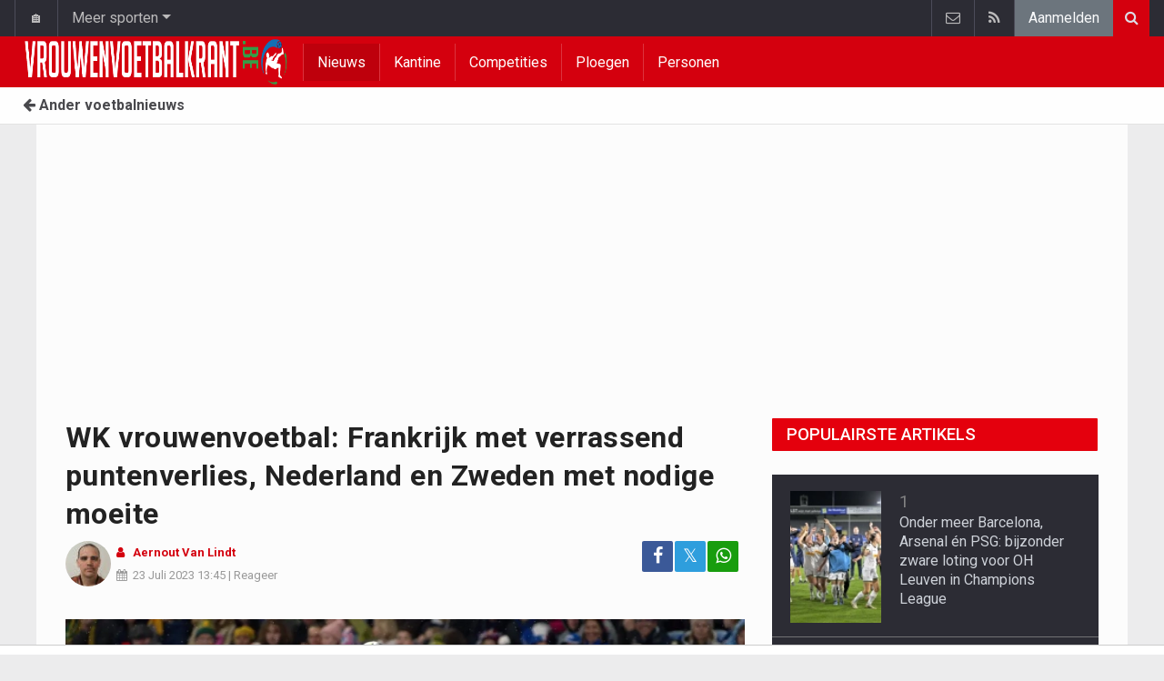

--- FILE ---
content_type: text/html; charset=UTF-8
request_url: https://www.vrouwenvoetbalkrant.be/nieuws/2023-07-23/wk-vrouwenvoetbal-frankrijk-met-verrassend-puntenverlies-nederland-en-zweden-met-nodige-moeite
body_size: 17239
content:
	<!doctype html>
<html lang="nl" class="no-js">
		<head>
		<meta charset="utf-8">
		<meta http-equiv="X-UA-Compatible" content="IE=edge">
		<meta name="viewport" content="width=device-width, initial-scale=1, shrink-to-fit=no">

		<title>WK vrouwenvoetbal: Frankrijk met verrassend puntenverlies, Nederland en Zweden met nodige moeite - Voetbalnieuws | Vrouwenvoetbalkrant.be</title>

						<link rel="alternate" type="application/rss+xml" title="Vrouwenvoetbalkrant.be" href="https://www.vrouwenvoetbalkrant.be/">
		<meta name="title" content="WK vrouwenvoetbal: Frankrijk met verrassend puntenverlies, Nederland en Zweden met nodige moeite - Voetbalnieuws | Vrouwenvoetbalkrant.be" />
		<meta name="description" content="Op het WK vrouwenvoetbal stonden op zondag opnieuw drie wedstrijden op het programma. Met een eerste grote verrassing." />
		<meta name="keywords" content="" />
		<meta name="robots" content="index,follow,max-image-preview:large" />
		<meta name="copyright" content="Copyright 2016-2026 www.vrouwenvoetbalkrant.be" />
		<meta name="language" content="nl" />

		        <link rel="preconnect" href="https://fonts.googleapis.com">
        <link rel="preconnect" href="https://fonts.gstatic.com" crossorigin>
        <link rel="preconnect" href="https://www.googletagmanager.com" />

        <link rel="dns-prefetch" href="https://fonts.googleapis.com" />
        <link rel="dns-prefetch" href="https://fonts.gstatic.com" />
        <link rel="dns-prefetch" href="https://www.googletagmanager.com" />
        <link rel="preload" href="https://www.sportid.be/css/top-20250311.min.css" as="style">
        <link rel="preload" href="https://fonts.googleapis.com/css2?family=Roboto+Slab:ital,wght@0,300;0,400;0,500;0,600;0,700;1,400&family=Roboto:ital,wght@0,300;0,400;0,500;0,600;0,700;1,400&display=swap" as="font" crossorigin>
                    <link rel="preload" fetchpriority="high" href="https://www.vrouwenvoetbalkrant.be/media/cache/300x250/images/2023/07/23/full/frankrijk-jamaica.webp" as="image" media="(max-width: 324.9px)" type="image/webp">
            <link rel="preload" fetchpriority="high" href="https://www.vrouwenvoetbalkrant.be/media/cache/400x280/images/2023/07/23/full/frankrijk-jamaica.webp" as="image" media="(min-width: 325px) and (max-width: 424.9px)" type="image/webp">
            <link rel="preload" fetchpriority="high" href="https://www.vrouwenvoetbalkrant.be/media/cache/500x350/images/2023/07/23/full/frankrijk-jamaica.webp" as="image" media="(min-width: 425px) and (max-width: 524.9px)" type="image/webp">
            <link rel="preload" fetchpriority="high" href="https://www.vrouwenvoetbalkrant.be/media/cache/600x400/images/2023/07/23/full/frankrijk-jamaica.webp" as="image" media="(min-width: 525px) and (max-width: 624.9px)" type="image/webp">
            <link rel="preload" fetchpriority="high" href="https://www.vrouwenvoetbalkrant.be/media/cache/full/images/2023/07/23/full/frankrijk-jamaica.webp" as="image" media="(min-width: 625px)" type="image/webp">
        
						<link rel="apple-touch-icon" sizes="180x180" href="https://www.sportid.be/images/icons/soccer/apple-touch-icon.png">
        <link rel="icon" type="image/png" sizes="32x32" href="https://www.sportid.be/images/icons/soccer/favicon-32x32.png">
        <link rel="icon" type="image/png" sizes="16x16" href="https://www.sportid.be/images/icons/soccer/favicon-16x16.png">
        <link rel="manifest" href="https://www.sportid.be/images/icons/soccer/site.webmanifest">
                <link rel="shortcut icon" href="https://www.sportid.be/images/icons/soccer/favicon.ico">
        <meta name="msapplication-TileColor" content="#d4000e">
        <meta name="msapplication-config" content="https://www.sportid.be/images/icons/soccer/browserconfig.xml">
        <meta name="theme-color" content="#ffffff">
		
				                    		<link rel="canonical" href="https://www.vrouwenvoetbalkrant.be/nieuws/2023-07-23/wk-vrouwenvoetbal-frankrijk-met-verrassend-puntenverlies-nederland-en-zweden-met-nodige-moeite">
								<meta property="og:title" content="WK vrouwenvoetbal: Frankrijk met verrassend puntenverlies, Nederland en Zweden met nodige moeite" />
		<meta property="og:description" content="Op het WK vrouwenvoetbal stonden op zondag opnieuw drie wedstrijden op het programma. Met een eerste grote verrassing." />
		<meta property="og:url" content="https://www.vrouwenvoetbalkrant.be/nieuws/2023-07-23/wk-vrouwenvoetbal-frankrijk-met-verrassend-puntenverlies-nederland-en-zweden-met-nodige-moeite" />
						<meta property="og:image" content="https://www.vrouwenvoetbalkrant.be/media/cache/large/images/2023/07/23/full/frankrijk-jamaica.webp" />
		<link rel="image_src" type="image/webp" href="https://www.vrouwenvoetbalkrant.be/media/cache/large/images/2023/07/23/full/frankrijk-jamaica.webp" />
				<meta property="og:site_name" content="Vrouwenvoetbalkrant.be" />
		<meta property="fb:app_id" content="66473854045" />
				    		    		    		    		<meta property="fb:pages" content="1507132489589602" />    				
		        <link rel="amphtml" href="https://www.vrouwenvoetbalkrant.be/nieuws/2023-07-23/wk-vrouwenvoetbal-frankrijk-met-verrassend-puntenverlies-nederland-en-zweden-met-nodige-moeite/amp">        <meta property="og:type" content="article" />
                <meta property="og:image:width" content="1200" />
        <meta property="og:image:height" content="630" />
                <meta property="article:published_time" content="2023-07-23T13:45:00+02:00" />
        <meta property="article:modified_time" content="2023-07-23T20:24:48+02:00" />
                        <meta property="article:section" content="Sports" />
                        <meta property="article:tag" content="Wereldkampioenschap" />
                                        <meta property="article:tag" content="Zuid-Afrika" />
                <meta property="article:tag" content="Frankrijk" />
                <meta property="article:tag" content="Jamaica" />
                <meta property="article:tag" content="Nederland" />
                <meta property="article:tag" content="Portugal" />
                <meta property="article:tag" content="Zweden" />
                                        
                <meta name="twitter:card" content="summary_large_image">
                <meta name="twitter:title" content="WK vrouwenvoetbal: Frankrijk met verrassend puntenverlies, Nederland en Zweden met nodige moeite">
        <meta name="twitter:description" content="Op het WK vrouwenvoetbal stonden op zondag opnieuw drie wedstrijden op het programma. Met een eerste grote verrassing.">
        <meta name="twitter:image" content="https://www.vrouwenvoetbalkrant.be/media/cache/large/images/2023/07/23/full/frankrijk-jamaica.webp">
		<link href="https://fonts.googleapis.com/css2?family=Roboto+Slab:ital,wght@0,300;0,400;0,500;0,600;0,700;1,400&family=Roboto:ital,wght@0,300;0,400;0,500;0,600;0,700;1,400&display=swap" rel="stylesheet">
		<!-- Bootstrap core CSS -->
		            <link href="https://www.sportid.be/css/top-20250311.min.css" rel="stylesheet">
		
		
        		
        		
		<script type="text/javascript">
 window.dataLayer = window.dataLayer || [];
 
 dataLayer.push({'loggedIn':'false',});
 (function(w,d,s,l,i){w[l]=w[l]||[];w[l].push({'gtm.start':
 new Date().getTime(),event:'gtm.js'});var f=d.getElementsByTagName(s)[0],
 j=d.createElement(s),dl=l!='dataLayer'?'&l='+l:'';j.async=true;j.src=
 'https://www.googletagmanager.com/gtm.js?id='+i+dl;f.parentNode.insertBefore(j,f);
 })(window,document,'script','dataLayer','GTM-FBT8');
 </script><script async src="https://tags.refinery89.com/vrouwenvoetbalkrantbe.js"></script>
		<!-- HTML5 shim and Respond.js for IE8 support of HTML5 elements and media queries -->
		<!--[if lt IE 9]>
			<script src="https://oss.maxcdn.com/html5shiv/3.7.3/html5shiv.min.js"></script>
			<script src="https://oss.maxcdn.com/respond/1.4.2/respond.min.js"></script>
		<![endif]-->

		<script>document.documentElement.classList.remove("no-js");</script>
	</head>


	<body>
<noscript><iframe src="https://www.googletagmanager.com/ns.html?id=GTM-FBT8" height="0" width="0" style="display:none;visibility:hidden"></iframe></noscript>
<div id="wrapper" data-color="red">
		<header id="header">
    		<!-- Begin .top-menu -->
    		    		<nav id="top-menu" class="navbar navbar-expand navbar-dark">
    			<div class="container">
        			<ul class="navbar-nav mr-auto">
    			                				<li class="nav-item d-none d-sm-block"><a class="nav-link" href="//www.sport-planet.eu/" data-toggle="tooltip" data-placement="bottom" title="Sport-planet.eu">🏠</a></li>
        				<li class="nav-item dropdown">
        					<a class="nav-link dropdown-toggle" data-toggle="dropdown" href="#" role="button" aria-haspopup="true" aria-expanded="false">Meer sporten</a>
        					<div class="dropdown-menu">
        						                                <a class="dropdown-item" href="https://www.voetbalkrant.com/">Voetbal</a>
                                <a class="dropdown-item" href="https://www.wielerkrant.be/">Wielrennen</a>
                                <a class="dropdown-item" href="https://www.autosportkrant.be/">Auto/motorsport</a>
                                                                                                        						        		                        					</div>
        				</li>
        		                				        			            			</ul>
        			<ul class="navbar-nav my-2 my-md-0 social-icons hovercolored">
        				        				        				                        
        				<li class="nav-item pinterest d-none d-sm-block"><a class="nav-link" href="/contact" title="Contacteer ons"><i class="fa fa-envelope-o"></i></a></li>
        				<li class="nav-item rss d-none d-sm-block"><a class="nav-link" href="/" title="RSS Feed"><i class="fa fa-rss"></i></a></li>        				        				<li class="nav-item"><a class="nav-link bg-secondary text-light" rel="nofollow" href="//www.sportid.be/nl/aanmelden?continue=https://www.vrouwenvoetbalkrant.be/nieuws/2023-07-23/wk-vrouwenvoetbal-frankrijk-met-verrassend-puntenverlies-nederland-en-zweden-met-nodige-moeite">Aanmelden</a></li>
        				        			</ul>
        			        			<form class="form-inline d-none d-md-block" method="get" action="/zoeken">
        				<div class="search-container">
        					<div class="search-icon-btn"> <span style="cursor:pointer"><i class="fa fa-search"></i></span> </div>
        					<div class="search-input">
        						<input type="search" name="q" class="form-control search-bar" placeholder="Zoeken..." title="Zoeken"/>
        					</div>
        				</div>
        			</form>
        			    			</div>
    		</nav>
    		    		    			</header>
	<div class="clearfix"></div>
	<nav id="main-menu" class="navbar sticky-top navbar-expand-md navbar-dark">
		<div class="container">
																																													<a class="navbar-brand" href="/"><img src="https://www.vrouwenvoetbalkrant.be/images/logos/logo-vrouwenvoetbalkrant.png" alt="Vrouwenvoetbalkrant.be" height="56" width="484" /></a>
			<button class="navbar-toggler" type="button" data-toggle="collapse" data-target="#navbarMainMenu" aria-controls="navbarMainMenu" aria-expanded="false">
				<span class="navbar-toggler-icon"></span>
			</button>
			<div class="collapse navbar-collapse" id="navbarMainMenu">
    			<ul class="nav navbar-nav">
    				    				    				    				    				        				                                                                                                                                                                                                				<li class="nav-item active"><a class="nav-link" href="/nieuws" title="Nieuws">Nieuws</a></li>
    				    				    				    				        				                                                                            				<li class="nav-item "><a class="nav-link" href="/kantine" title="Kantine">Kantine</a></li>
    				    				    				    				        				                                                                            				<li class="nav-item "><a class="nav-link" href="/competities" title="Competities">Competities</a></li>
    				    				    				    				        				                                                                            				<li class="nav-item "><a class="nav-link" href="/ploegen" title="Ploegen">Ploegen</a></li>
    				    				    				    				        				                                                                            				<li class="nav-item "><a class="nav-link" href="/personen" title="Personen">Personen</a></li>
    				    				    				    				<li class="nav-item d-md-none "><a class="nav-link" href="/zoeken">Zoeken</a></li>    				<li class="nav-item d-md-none "><a class="nav-link" href="/contact">Contacteer ons</a></li>
    				    			</ul>
    		</div>
		</div>
	</nav>
	<nav id="second-menu" class="navbar navbar-expand navbar-light">
		<div class="container">
			<ul class="nav navbar-nav">
																				    				<li><a href="//www.voetbalkrant.com/"><span class="fa fa-arrow-left"></span> Ander voetbalnieuws</a></li>
				    															</ul>
                                        	</div>
    </nav>
		<!--========== END #HEADER ==========-->
	<!--========== BEGIN #MAIN-SECTION ==========-->
	<section id="main-section">
	    		<div class="container">
		    					    		        					<div id="leaderboard_top" class="leaderboard text-center" style="min-height:250px;"></div>		</div>
                        <section class="module">
        	<div class="container">
        		        		        		<div class="row no-gutter">
        			<div class="col-sm-9 col-lg-8">
        				<article id="article" class="item-full" style="max-width:750px;">
		<div class="item-main">
		<div class="item-title">
            <h1 id="article-title">WK vrouwenvoetbal: Frankrijk met verrassend puntenverlies, Nederland en Zweden met nodige moeite</h1>
					</div>
		<div style="width:100%;">
			<div class="float-left">
                																<a href="https://www.vrouwenvoetbalkrant.be/redactie/aernout-van-lindt"><img alt="Aernout Van Lindt" src="https://www.sportid.be/images/writer/aernout-van-lindt.png" height="50" width="50" class="fixed rounded-circle" style="margin-right:6px;"/></a>
												                			</div>
			<div class="item-meta-elements float-left" style="line-height:25px;">
				<i class="fa fa-user date"></i> <strong class="date"><a class="font-weight-bold" href="https://www.vrouwenvoetbalkrant.be/redactie/aernout-van-lindt">Aernout Van Lindt</a></strong><br/>
				<span class="float-left"><i class="fa fa-calendar"></i><time class="op-published" datetime="2023-07-23T13:45:00+02:00"><a href="/nieuws/2023-07-23">23 Juli 2023</a> 13:45</time> | <a id="go_to_comments_top" href="#reacties" onclick="javascript:scrollToDiv('#reacties');return false;">Reageer</a></span>
			</div>
			<div id="social-icons" class="float-right d-none d-sm-block">
				<ul class="social-icons colored">
					<li><a id="share_facebook_top" aria-label="Deel op: Facebook" href="https://www.facebook.com/sharer.php?u=https%3A%2F%2Fwww.vrouwenvoetbalkrant.be%2Fnieuws%2F2023-07-23%2Fwk-vrouwenvoetbal-frankrijk-met-verrassend-puntenverlies-nederland-en-zweden-met-nodige-moeite" target="_blank" class="facebook"><i class="fa fa-facebook"></i></a></li>
					<li><a id="share_twitter_top" aria-label="Deel op: Twitter" href="https://twitter.com/share?text=WK%20vrouwenvoetbal%3A%20Frankrijk%20met%20verrassend%20puntenverlies%2C%20Nederland%20en%20Zweden%20met%20nodige%20moeite&url=https%3A%2F%2Fwww.vrouwenvoetbalkrant.be%2Fnieuws%2F2023-07-23%2Fwk-vrouwenvoetbal-frankrijk-met-verrassend-puntenverlies-nederland-en-zweden-met-nodige-moeite" target="_blank" class="twitter">𝕏</a></li>
					<li><a id="share_whatsapp_top" aria-label="Deel op: WhatsApp" href="whatsapp://send?text=https://www.vrouwenvoetbalkrant.be/nieuws/2023-07-23/wk-vrouwenvoetbal-frankrijk-met-verrassend-puntenverlies-nederland-en-zweden-met-nodige-moeite" class="whatsapp"><i class="fa fa-whatsapp"></i></a></li>
				</ul>
			</div>
		</div>
		<div class="clearfix"></div>
        				<div class="item-image-head">
			            <picture>
                                <source
                    srcset="https://www.vrouwenvoetbalkrant.be/media/cache/full/images/2023/07/23/full/frankrijk-jamaica.webp"
                    media="(min-width: 750px)"
                    width="750"
                    height="500"
                    type="image/webp"
                />
                <source
                    srcset="https://www.vrouwenvoetbalkrant.be/media/cache/600x400/images/2023/07/23/full/frankrijk-jamaica.webp"
                    media="(min-width: 625px)"
                    width="600"
                    height="400"
                    type="image/webp"
                />
                <source
                    srcset="https://www.vrouwenvoetbalkrant.be/media/cache/500x350/images/2023/07/23/full/frankrijk-jamaica.webp"
                    media="(min-width: 525px)"
                    width="500"
                    height="350"
                    type="image/webp"
                />
                <source
                    srcset="https://www.vrouwenvoetbalkrant.be/media/cache/400x280/images/2023/07/23/full/frankrijk-jamaica.webp"
                    media="(min-width: 425px)"
                    width="400"
                    height="280"
                    type="image/webp"
                />
                <source
                    srcset="https://www.vrouwenvoetbalkrant.be/media/cache/300x250/images/2023/07/23/full/frankrijk-jamaica.webp"
                    media="(max-width: 299px)"
                    width="300"
                    height="200"
                    type="image/webp"
                />
                <img
                    class="img-fluid"
                    src="https://www.vrouwenvoetbalkrant.be/media/cache/full/images/2023/07/23/full/frankrijk-jamaica.webp"
                    srcset="https://www.vrouwenvoetbalkrant.be/media/cache/full/images/2023/07/23/full/frankrijk-jamaica.webp"
                    alt="WK vrouwenvoetbal: Frankrijk met verrassend puntenverlies, Nederland en Zweden met nodige moeite"
                    width="750"
                    height="500" fetchpriority="high"
                />
            </picture>
            			<noscript>
				<img class="img-fluid" src="https://www.vrouwenvoetbalkrant.be/media/cache/full/images/2023/07/23/full/frankrijk-jamaica.webp" alt="WK vrouwenvoetbal: Frankrijk met verrassend puntenverlies, Nederland en Zweden met nodige moeite" width="750" height="500" />
			</noscript>
			<br/><span class="copyright">Foto: &copy; photonews</span>		</div>
		<div class="clearfix"></div>
		            			<div class="item-content">

			            			                            
						<p class="intro">Op het WK vrouwenvoetbal stonden op zondag opnieuw drie wedstrijden op het programma. Met een eerste grote verrassing.</p>
												<div id="ad-intro-text" class="text-center" style="min-height:250px;"></div>
									            						<div id="article_text">
            	                                			    <p>In groep E stond er een belangrijk duel tussen Nederland en Portugal op het programma, in de wetenschap dat team USA en Vietnam ook in de groep zitten.</p><p>De Nederlanders kwamen na een corner en op aangeven van de VAR snel op voorsprong via van der Gragt, meteen ook de eindstand: 1-0.</p><h2>Groep F</h2><p>De eerste echt grote verrassing op dit WK is een feit. Frankrijk - toch een van de favorieten vooraf - raakte niet verder dan een 0-0 gelijkspel tegen Jamaica. Die moesten de laatste minuten met tien verder na twee keer geel voor Shaw.</p><h2>Groep G&nbsp;</h2><p>Ook Zweden had de nodige moeite tegen Zuid-Afrika. Magaia bracht de Zuid-Afrikanen op voorsprong vlak na rust, via Rolf&ouml; en Ilestedt (in de slotminuut) werd het nog 2-1.</p>
			    			</div>

			                

			
    		<div class="clearfix row no-gutters">
    			<div class="col">
            		<ul class="social-icons colored">
            			<li><a id="share_facebook_bottom" aria-label="Deel op: Facebook" href="https://www.facebook.com/sharer.php?u=https%3A%2F%2Fwww.vrouwenvoetbalkrant.be%2Fnieuws%2F2023-07-23%2Fwk-vrouwenvoetbal-frankrijk-met-verrassend-puntenverlies-nederland-en-zweden-met-nodige-moeite" target="_blank" class="facebook rounded-pill"><i class="fa fa-facebook text-white"></i></a></li>
            			<li><a id="share_twitter_bottom" aria-label="Deel op: Twitter" href="https://twitter.com/share?text=WK%20vrouwenvoetbal%3A%20Frankrijk%20met%20verrassend%20puntenverlies%2C%20Nederland%20en%20Zweden%20met%20nodige%20moeite&url=https%3A%2F%2Fwww.vrouwenvoetbalkrant.be%2Fnieuws%2F2023-07-23%2Fwk-vrouwenvoetbal-frankrijk-met-verrassend-puntenverlies-nederland-en-zweden-met-nodige-moeite" target="_blank" class="twitter rounded-pill text-white text-decoration-none">𝕏</a></li>
            			<li><a id="share_whatsapp_bottom" aria-label="Deel op: WhatsApp" href="whatsapp://send?text=https://www.vrouwenvoetbalkrant.be/nieuws/2023-07-23/wk-vrouwenvoetbal-frankrijk-met-verrassend-puntenverlies-nederland-en-zweden-met-nodige-moeite" class="whatsapp rounded-pill"><i class="fa fa-whatsapp text-white"></i></a></li>
            		</ul>
            	</div>
            	<div class="col text-center align-middle">
            	                	    <a id="go_to_comments_bottom" href="#reacties" onclick="javascript:scrollToDiv('#reacties');return false;" class="rounded-pill" style="text-decoration:none;line-height: 34px;background-color:#17771c;color:white;padding:5px;"><i class="fa fa-comment"></i> Reageer</a>
            	                	</div>
            	            	<div class="col align-middle">
                	<a class="float-right text-warning" href="#" onclick="javascript:$(this).hide();$('#correct-article').removeClass('d-none');$('#correct-article-text').focus();return false;" style="text-decoration:none;line-height: 34px;"><span class="fa fa-exclamation-triangle"></span> Corrigeer</a>
                	<div id="correct-article" class="float-right alert alert-warning d-none">
                		Fout gevonden in bovenstaand artikel? Meld het hier!<br/>
                		<textarea id="correct-article-text" class="form-control" rows="3" cols="20"></textarea><br/>
                		<p class="text-center"><button id="correct-article-button" class="btn btn-warning"><span id="correct-article-feedback"></span> Verstuur</button></p>
                	</div>
            	</div>
            	            </div>

            
			
                    	<div class="spacer"></div>

								</div>
		    	    <p><a href="/nieuws/ontvangen" style="font-size:15px;color:red"><span class="fa fa-newspaper-o"></span> Ontvang het voetbalnieuws van jouw favoriete ploeg per mail</a></p>	
    	<div class="spacer"></div>
	</div>
	<!--  End .post -->
	<div class="clearfix"></div>
	<div class="tags">
        											</div>
    <div class="spacer"></div>
    	<h2><a id="go_to_more_news" href="#more_news" onclick="javascript:scrollToDiv('#more_news');return false;" class="btn btn-outline-secondary btn-block"><i class="fa fa-arrow-down" style="margin-right:20px;" aria-hidden="true"></i>Meer nieuws <i class="fa fa-arrow-down" style="margin-left:20px;" aria-hidden="true"></i></a></h2>
</article>

<div class="clearfix"></div>
<div class="spacer"></div>
<div id="divComments"></div>
    <div id="more_news" class="overview-by-3">
						<div class="item">
		<div class="item-image">
			<a class="img-link " href="//www.voetbalkrant.com/nieuws/2026-01-21/de-doelen-van-genk-zijn-nochtans-kristalhelder-soms-nemen-ze-het-te-makkelijk-op">
    		    			    				    	<img class="lazy img-fluid img-full rounded" loading="lazy" src="[data-uri]" data-src="https://www.vrouwenvoetbalkrant.be/media/cache/400x280/images/2026/01/19/full/nicky-hayen.webp" alt="De doelen van Genk zijn nochtans kristalhelder: &quot;Soms nemen ze het te makkelijk op&quot;" width="400" height="280"/>
			    	<noscript><img class="img-fluid rounded" src="https://www.vrouwenvoetbalkrant.be/media/cache/400x280/images/2026/01/19/full/nicky-hayen.webp" alt="De doelen van Genk zijn nochtans kristalhelder: &quot;Soms nemen ze het te makkelijk op&quot;" width="400" height="280"/></noscript>
			    				    		    </a>
			    								</div>
		<div class="item-content">
			<h3><a class="personalized_article_1" href="//www.voetbalkrant.com/nieuws/2026-01-21/de-doelen-van-genk-zijn-nochtans-kristalhelder-soms-nemen-ze-het-te-makkelijk-op">De doelen van Genk zijn nochtans kristalhelder: "Soms nemen ze het te makkelijk op"</a></h3>
			<div class="clearfix">
				<div class="item-date float-left">
					<i class="fa fa-calendar"></i><span class="time mr-2">06:00</span>
					    				<span class="float-right">
        				                		                		<a class="ml-1 rel_team_logo" href="//www.voetbalkrant.com/belgie/krc-genk"><img src="https://www.sportid.be/images/soccer/teams/racinggenk.png" alt="KRC Genk" title="KRC Genk" align="absmiddle" height="20" width="20" /></a>
                		                		            		</span>
            						</div>
    			<!--p><a href="#" target="_blank" class="external-link">{news_item3.INTRO}</a></p-->
    			    			<div class="float-right">
    				<a class="overview_3col_comment" href="//www.voetbalkrant.com/nieuws/2026-01-21/de-doelen-van-genk-zijn-nochtans-kristalhelder-soms-nemen-ze-het-te-makkelijk-op#comments" aria-label="Reageer"><span class="fa fa-comment"></span></a>
    			</div>
    		</div>
		</div>
	</div>
							<div class="item">
		<div class="item-image">
			<a class="img-link " href="//www.voetbalkrant.com/nieuws/2026-01-21/miserie-op-en-naast-het-veld-bij-1b-ploeg-karakter-ontbreekt">
    		    			    				    	<img class="lazy img-fluid img-full rounded" loading="lazy" src="[data-uri]" data-src="https://www.vrouwenvoetbalkrant.be/media/cache/400x280/images/2025/11/23/full/dumont-olivier.webp" alt="Miserie op en naast het veld bij 1B-ploeg: &quot;Karakter ontbreekt&quot;" width="400" height="280"/>
			    	<noscript><img class="img-fluid rounded" src="https://www.vrouwenvoetbalkrant.be/media/cache/400x280/images/2025/11/23/full/dumont-olivier.webp" alt="Miserie op en naast het veld bij 1B-ploeg: &quot;Karakter ontbreekt&quot;" width="400" height="280"/></noscript>
			    				    		    </a>
			    								</div>
		<div class="item-content">
			<h3><a class="personalized_article_2" href="//www.voetbalkrant.com/nieuws/2026-01-21/miserie-op-en-naast-het-veld-bij-1b-ploeg-karakter-ontbreekt">Miserie op en naast het veld bij 1B-ploeg: "Karakter ontbreekt"</a></h3>
			<div class="clearfix">
				<div class="item-date float-left">
					<i class="fa fa-calendar"></i><span class="time mr-2">05:30</span>
					    				<span class="float-right">
        				                		                		<a class="ml-1 rel_team_logo" href="//www.voetbalkrant.com/belgie/rwdm-brussels"><img src="https://www.sportid.be/images/soccer/teams/rwdm.webp" alt="RWDM Brussels" title="RWDM Brussels" align="absmiddle" height="20" width="20" /></a>
                		                		            		</span>
            						</div>
    			<!--p><a href="#" target="_blank" class="external-link">{news_item3.INTRO}</a></p-->
    			    			<div class="float-right">
    				<a class="overview_3col_comment" href="//www.voetbalkrant.com/nieuws/2026-01-21/miserie-op-en-naast-het-veld-bij-1b-ploeg-karakter-ontbreekt#comments" aria-label="Reageer"><span class="fa fa-comment"></span></a>
    			</div>
    		</div>
		</div>
	</div>
							<div class="item">
		<div class="item-image">
			<a class="img-link " href="//www.voetbalkrant.com/nieuws/2026-01-20/ook-rsca-futures-zitten-in-hoek-waar-klappen-vallen-we-zijn-nu-een-nieuw-team-aan-het-bouwen">
    		    			    				    	<img class="lazy img-fluid img-full rounded" loading="lazy" src="[data-uri]" data-src="https://www.vrouwenvoetbalkrant.be/media/cache/400x280/images/2025/10/03/full/rsca-futures-2025-2026.webp" alt="Ook RSCA Futures zitten in hoek waar klappen vallen: &quot;We zijn nu een nieuw team aan het bouwen&quot;" width="400" height="280"/>
			    	<noscript><img class="img-fluid rounded" src="https://www.vrouwenvoetbalkrant.be/media/cache/400x280/images/2025/10/03/full/rsca-futures-2025-2026.webp" alt="Ook RSCA Futures zitten in hoek waar klappen vallen: &quot;We zijn nu een nieuw team aan het bouwen&quot;" width="400" height="280"/></noscript>
			    				    		    </a>
			    								</div>
		<div class="item-content">
			<h3><a class="personalized_article_3" href="//www.voetbalkrant.com/nieuws/2026-01-20/ook-rsca-futures-zitten-in-hoek-waar-klappen-vallen-we-zijn-nu-een-nieuw-team-aan-het-bouwen">Ook RSCA Futures zitten in hoek waar klappen vallen: "We zijn nu een nieuw team aan het bouwen"</a></h3>
			<div class="clearfix">
				<div class="item-date float-left">
					<i class="fa fa-calendar"></i><span class="time mr-2">23:30</span>
					    				<span class="float-right">
        				                		                		<a class="ml-1 rel_team_logo" href="//www.voetbalkrant.com/belgie/anderlecht"><img src="https://www.sportid.be/images/soccer/teams/anderlecht.png" alt="Anderlecht" title="Anderlecht" align="absmiddle" height="20" width="20" /></a>
                		                		                		                		<a class="ml-1 rel_team_logo" href="//www.voetbalkrant.com/belgie/anderlecht/rsca-futures"><img src="https://www.sportid.be/images/soccer/teams/anderlecht.png" alt="RSCA Futures" title="RSCA Futures" align="absmiddle" height="20" width="20" /></a>
                		                		            		</span>
            						</div>
    			<!--p><a href="#" target="_blank" class="external-link">{news_item3.INTRO}</a></p-->
    			    			<div class="float-right">
    				<a class="overview_3col_comment" href="//www.voetbalkrant.com/nieuws/2026-01-20/ook-rsca-futures-zitten-in-hoek-waar-klappen-vallen-we-zijn-nu-een-nieuw-team-aan-het-bouwen#comments" aria-label="Reageer"><span class="fa fa-comment"></span></a>
    			</div>
    		</div>
		</div>
	</div>
							<div class="item">
		<div class="item-image">
			<a class="img-link " href="//www.voetbalkrant.com/nieuws/2026-01-20/rondje-op-kampioenenbal-blamage-voor-city-pocognoli-moet-vrezen-voor-ontslag-na-afstraffing-in-madrid">
    		    			    				    	<img class="lazy img-fluid img-full rounded" loading="lazy" src="[data-uri]" data-src="https://www.vrouwenvoetbalkrant.be/media/cache/400x280/images/2026/01/20/full/aleksandar-stankovic.webp" alt="Rondje op Kampioenenbal: Blamage voor City, Pocognoli moet vrezen voor ontslag na afstraffing in Madrid" width="400" height="280"/>
			    	<noscript><img class="img-fluid rounded" src="https://www.vrouwenvoetbalkrant.be/media/cache/400x280/images/2026/01/20/full/aleksandar-stankovic.webp" alt="Rondje op Kampioenenbal: Blamage voor City, Pocognoli moet vrezen voor ontslag na afstraffing in Madrid" width="400" height="280"/></noscript>
			    				    		    </a>
			    								</div>
		<div class="item-content">
			<h3><a class="personalized_article_4" href="//www.voetbalkrant.com/nieuws/2026-01-20/rondje-op-kampioenenbal-blamage-voor-city-pocognoli-moet-vrezen-voor-ontslag-na-afstraffing-in-madrid">Rondje op Kampioenenbal: Blamage voor City, Pocognoli moet vrezen voor ontslag na afstraffing in Madrid</a></h3>
			<div class="clearfix">
				<div class="item-date float-left">
					<i class="fa fa-calendar"></i><span class="time mr-2">23:00</span>
					    				<span class="float-right">
        				            		</span>
            						</div>
    			<!--p><a href="#" target="_blank" class="external-link">{news_item3.INTRO}</a></p-->
    			    			<div class="float-right">
    				<a class="overview_3col_comment" href="//www.voetbalkrant.com/nieuws/2026-01-20/rondje-op-kampioenenbal-blamage-voor-city-pocognoli-moet-vrezen-voor-ontslag-na-afstraffing-in-madrid#comments" aria-label="Reageer"><span class="fa fa-comment"></span></a>
    			</div>
    		</div>
		</div>
	</div>
							<div class="item">
		<div class="item-image">
			<a class="img-link " href="//www.voetbalkrant.com/nieuws/2026-01-20/quasi-een-nuloperatie-dit-zijn-de-financiele-details-achter-de-komst-van-heekeren-naar-anderlecht">
    		    			    				    	<img class="lazy img-fluid img-full rounded" loading="lazy" src="[data-uri]" data-src="https://www.vrouwenvoetbalkrant.be/media/cache/400x280/images/2026/01/20/full/heekeren-justin.webp" alt="Quasi een nuloperatie: Dit zijn de (financiële) details achter de komst van Heekeren naar Anderlecht" width="400" height="280"/>
			    	<noscript><img class="img-fluid rounded" src="https://www.vrouwenvoetbalkrant.be/media/cache/400x280/images/2026/01/20/full/heekeren-justin.webp" alt="Quasi een nuloperatie: Dit zijn de (financiële) details achter de komst van Heekeren naar Anderlecht" width="400" height="280"/></noscript>
			    				    		    </a>
			    								</div>
		<div class="item-content">
			<h3><a class="personalized_article_5" href="//www.voetbalkrant.com/nieuws/2026-01-20/quasi-een-nuloperatie-dit-zijn-de-financiele-details-achter-de-komst-van-heekeren-naar-anderlecht">Quasi een nuloperatie: Dit zijn de (financiële) details achter de komst van Heekeren naar Anderlecht</a></h3>
			<div class="clearfix">
				<div class="item-date float-left">
					<i class="fa fa-calendar"></i><span class="time mr-2">22:30</span>
					    				<span class="float-right">
        				                		                		<a class="ml-1 rel_team_logo" href="//www.voetbalkrant.com/belgie/anderlecht"><img src="https://www.sportid.be/images/soccer/teams/anderlecht.png" alt="Anderlecht" title="Anderlecht" align="absmiddle" height="20" width="20" /></a>
                		                		                		                		<a class="ml-1 rel_team_logo" href="//www.voetbalkrant.com/duitsland/fc-schalke-04"><img src="https://www.sportid.be/images/soccer/teams/Schalke-04-icon.png" alt="FC Schalke 04" title="FC Schalke 04" align="absmiddle" height="20" width="20" /></a>
                		                		            		</span>
            						</div>
    			<!--p><a href="#" target="_blank" class="external-link">{news_item3.INTRO}</a></p-->
    			    			<div class="float-right">
    				<a class="overview_3col_comment" href="//www.voetbalkrant.com/nieuws/2026-01-20/quasi-een-nuloperatie-dit-zijn-de-financiele-details-achter-de-komst-van-heekeren-naar-anderlecht#comments" aria-label="Reageer"><span class="fa fa-comment"></span></a>
    			</div>
    		</div>
		</div>
	</div>
							<div class="item">
		<div class="item-image">
			<a class="img-link " href="//www.voetbalkrant.com/nieuws/2026-01-20/hubert-gelooft-in-absolute-stunt-van-union-bayern-munchen-is-het-beste-van-het-beste-maar">
    		    			    				    	<img class="lazy img-fluid img-full rounded" loading="lazy" src="[data-uri]" data-src="https://www.vrouwenvoetbalkrant.be/media/cache/400x280/images/2025/12/08/full/david-hubert.webp" alt="Hubert gelooft in absolute stunt van Union: &quot;Bayern München is het beste van het beste, maar...&quot;" width="400" height="280"/>
			    	<noscript><img class="img-fluid rounded" src="https://www.vrouwenvoetbalkrant.be/media/cache/400x280/images/2025/12/08/full/david-hubert.webp" alt="Hubert gelooft in absolute stunt van Union: &quot;Bayern München is het beste van het beste, maar...&quot;" width="400" height="280"/></noscript>
			    				    		    </a>
			    								</div>
		<div class="item-content">
			<h3><a class="personalized_article_6" href="//www.voetbalkrant.com/nieuws/2026-01-20/hubert-gelooft-in-absolute-stunt-van-union-bayern-munchen-is-het-beste-van-het-beste-maar">Hubert gelooft in absolute stunt van Union: "Bayern München is het beste van het beste, maar..."</a></h3>
			<div class="clearfix">
				<div class="item-date float-left">
					<i class="fa fa-calendar"></i><span class="time mr-2">22:00</span>
					    				<span class="float-right">
        				                		                		<a class="ml-1 rel_team_logo" href="//www.voetbalkrant.com/duitsland/bayern-munchen"><img src="https://www.sportid.be/images/soccer/teams/bayernmunchen.png" alt="Bayern München" title="Bayern München" align="absmiddle" height="20" width="20" /></a>
                		                		                		                		<a class="ml-1 rel_team_logo" href="//www.voetbalkrant.com/belgie/union-sg"><img src="https://www.sportid.be/images/soccer/teams/union_sg.png" alt="Union SG" title="Union SG" align="absmiddle" height="20" width="20" /></a>
                		                		            		</span>
            						</div>
    			<!--p><a href="#" target="_blank" class="external-link">{news_item3.INTRO}</a></p-->
    			    			<div class="float-right">
    				<a class="overview_3col_comment" href="//www.voetbalkrant.com/nieuws/2026-01-20/hubert-gelooft-in-absolute-stunt-van-union-bayern-munchen-is-het-beste-van-het-beste-maar#comments" aria-label="Reageer"><span class="fa fa-comment"></span> <small>3</small></a>
    			</div>
    		</div>
		</div>
	</div>
							<div class="item">
		<div class="item-image">
			<a class="img-link " href="//www.voetbalkrant.com/nieuws/2026-01-20/napoli-komt-met-blessure-update-over-kevin-de-bruyne-en-plakt-zelfs-planning-op-zijn-terugkeer">
    		    			    				    	<img class="lazy img-fluid img-full rounded" loading="lazy" src="[data-uri]" data-src="https://www.vrouwenvoetbalkrant.be/media/cache/400x280/images/2025/10/26/full/de-bruyne-kevin3.webp" alt="Napoli komt met blessure-update over Kevin De Bruyne en plakt zelfs planning op zijn terugkeer" width="400" height="280"/>
			    	<noscript><img class="img-fluid rounded" src="https://www.vrouwenvoetbalkrant.be/media/cache/400x280/images/2025/10/26/full/de-bruyne-kevin3.webp" alt="Napoli komt met blessure-update over Kevin De Bruyne en plakt zelfs planning op zijn terugkeer" width="400" height="280"/></noscript>
			    				    		    </a>
			    								</div>
		<div class="item-content">
			<h3><a class="personalized_article_7" href="//www.voetbalkrant.com/nieuws/2026-01-20/napoli-komt-met-blessure-update-over-kevin-de-bruyne-en-plakt-zelfs-planning-op-zijn-terugkeer">Napoli komt met blessure-update over Kevin De Bruyne en plakt zelfs planning op zijn terugkeer</a></h3>
			<div class="clearfix">
				<div class="item-date float-left">
					<i class="fa fa-calendar"></i><span class="time mr-2">21:40</span>
					    				<span class="float-right">
        				                		                		<a class="ml-1 rel_team_logo" href="//www.voetbalkrant.com/italie/napoli"><img src="https://www.sportid.be/images/soccer/teams/Napoli-icon.png" alt="Napoli" title="Napoli" align="absmiddle" height="20" width="20" /></a>
                		                		            		</span>
            						</div>
    			<!--p><a href="#" target="_blank" class="external-link">{news_item3.INTRO}</a></p-->
    			    			<div class="float-right">
    				<a class="overview_3col_comment" href="//www.voetbalkrant.com/nieuws/2026-01-20/napoli-komt-met-blessure-update-over-kevin-de-bruyne-en-plakt-zelfs-planning-op-zijn-terugkeer#comments" aria-label="Reageer"><span class="fa fa-comment"></span></a>
    			</div>
    		</div>
		</div>
	</div>
							<div class="item">
		<div class="item-image">
			<a class="img-link " href="//www.voetbalkrant.com/nieuws/2026-01-20/uitgelekt-dit-waanzinnige-bedrag-heeft-manchester-united-moeten-betalen-om-ruben-amorim-op-straat-te-zetten">
    		    			    				    	<img class="lazy img-fluid img-full rounded" loading="lazy" src="[data-uri]" data-src="https://www.vrouwenvoetbalkrant.be/media/cache/400x280/images/2022/05/23/full/amorim-ruben.webp" alt="UITGELEKT: &#039;Dit waanzinnige bedrag heeft Manchester United moeten betalen om Ruben Amorim op straat te zetten&#039;" width="400" height="280"/>
			    	<noscript><img class="img-fluid rounded" src="https://www.vrouwenvoetbalkrant.be/media/cache/400x280/images/2022/05/23/full/amorim-ruben.webp" alt="UITGELEKT: &#039;Dit waanzinnige bedrag heeft Manchester United moeten betalen om Ruben Amorim op straat te zetten&#039;" width="400" height="280"/></noscript>
			    				    		    </a>
			    								</div>
		<div class="item-content">
			<h3><a class="personalized_article_8" href="//www.voetbalkrant.com/nieuws/2026-01-20/uitgelekt-dit-waanzinnige-bedrag-heeft-manchester-united-moeten-betalen-om-ruben-amorim-op-straat-te-zetten">UITGELEKT: 'Dit waanzinnige bedrag heeft Manchester United moeten betalen om Ruben Amorim op straat te zetten'</a></h3>
			<div class="clearfix">
				<div class="item-date float-left">
					<i class="fa fa-calendar"></i><span class="time mr-2">21:20</span>
					    				<span class="float-right">
        				                		                		<a class="ml-1 rel_team_logo" href="//www.voetbalkrant.com/engeland/manchester-united"><img src="https://www.sportid.be/images/soccer/teams/Manchester-United-icon.png" alt="Manchester United" title="Manchester United" align="absmiddle" height="20" width="20" /></a>
                		                		            		</span>
            						</div>
    			<!--p><a href="#" target="_blank" class="external-link">{news_item3.INTRO}</a></p-->
    			    			<div class="float-right">
    				<a class="overview_3col_comment" href="//www.voetbalkrant.com/nieuws/2026-01-20/uitgelekt-dit-waanzinnige-bedrag-heeft-manchester-united-moeten-betalen-om-ruben-amorim-op-straat-te-zetten#comments" aria-label="Reageer"><span class="fa fa-comment"></span></a>
    			</div>
    		</div>
		</div>
	</div>
							<div class="item">
		<div class="item-image">
			<a class="img-link " href="//www.voetbalkrant.com/nieuws/2026-01-20/hans-vanaken-fileert-blauw-zwarte-overwinning-in-kazachstan-en-kijkt-vooruit-naar-komst-van-marseille">
    		    			    				    	<img class="lazy img-fluid img-full rounded" loading="lazy" src="[data-uri]" data-src="https://www.vrouwenvoetbalkrant.be/media/cache/400x280/images/2026/01/20/full/vanaken-hans.webp" alt="Hans Vanaken fileert blauw-zwarte overwinning in Kazachstan en... kijkt vooruit naar komst van Marseille" width="400" height="280"/>
			    	<noscript><img class="img-fluid rounded" src="https://www.vrouwenvoetbalkrant.be/media/cache/400x280/images/2026/01/20/full/vanaken-hans.webp" alt="Hans Vanaken fileert blauw-zwarte overwinning in Kazachstan en... kijkt vooruit naar komst van Marseille" width="400" height="280"/></noscript>
			    				    		    </a>
			    								</div>
		<div class="item-content">
			<h3><a class="personalized_article_9" href="//www.voetbalkrant.com/nieuws/2026-01-20/hans-vanaken-fileert-blauw-zwarte-overwinning-in-kazachstan-en-kijkt-vooruit-naar-komst-van-marseille">Hans Vanaken fileert blauw-zwarte overwinning in Kazachstan en... kijkt vooruit naar komst van Marseille</a></h3>
			<div class="clearfix">
				<div class="item-date float-left">
					<i class="fa fa-calendar"></i><span class="time mr-2">21:00</span>
					    				<span class="float-right">
        				                		                		<a class="ml-1 rel_team_logo" href="//www.voetbalkrant.com/belgie/club-brugge"><img src="https://www.sportid.be/images/soccer/teams/clubbrugge.png" alt="Club Brugge" title="Club Brugge" align="absmiddle" height="20" width="20" /></a>
                		                		                		                		            		</span>
            						</div>
    			<!--p><a href="#" target="_blank" class="external-link">{news_item3.INTRO}</a></p-->
    			    			<div class="float-right">
    				<a class="overview_3col_comment" href="//www.voetbalkrant.com/nieuws/2026-01-20/hans-vanaken-fileert-blauw-zwarte-overwinning-in-kazachstan-en-kijkt-vooruit-naar-komst-van-marseille#comments" aria-label="Reageer"><span class="fa fa-comment"></span></a>
    			</div>
    		</div>
		</div>
	</div>
							<div class="item">
		<div class="item-image">
			<a class="img-link " href="//www.voetbalkrant.com/nieuws/2026-01-20/stvv-is-een-titelkandidaat-zeven-redenen-waarom-er-met-de-limburgers-rekening-moet-gehouden-worden">
    		    			    				    	<img class="lazy img-fluid img-full rounded" loading="lazy" src="[data-uri]" data-src="https://www.vrouwenvoetbalkrant.be/media/cache/400x280/images/2025/12/26/full/goto-keisuke.webp" alt="STVV is een titelkandidaat: zeven redenen waarom er met de Limburgers rekening moet gehouden worden" width="400" height="280"/>
			    	<noscript><img class="img-fluid rounded" src="https://www.vrouwenvoetbalkrant.be/media/cache/400x280/images/2025/12/26/full/goto-keisuke.webp" alt="STVV is een titelkandidaat: zeven redenen waarom er met de Limburgers rekening moet gehouden worden" width="400" height="280"/></noscript>
			    				    		    </a>
			    								</div>
		<div class="item-content">
			<h3><a class="personalized_article_10" href="//www.voetbalkrant.com/nieuws/2026-01-20/stvv-is-een-titelkandidaat-zeven-redenen-waarom-er-met-de-limburgers-rekening-moet-gehouden-worden">STVV is een titelkandidaat: zeven redenen waarom er met de Limburgers rekening moet gehouden worden</a></h3>
			<div class="clearfix">
				<div class="item-date float-left">
					<i class="fa fa-calendar"></i><span class="time mr-2">20:40</span>
					    				<span class="float-right">
        				                		                		<a class="ml-1 rel_team_logo" href="//www.voetbalkrant.com/belgie/anderlecht"><img src="https://www.sportid.be/images/soccer/teams/anderlecht.png" alt="Anderlecht" title="Anderlecht" align="absmiddle" height="20" width="20" /></a>
                		                		                		                		<a class="ml-1 rel_team_logo" href="//www.voetbalkrant.com/belgie/antwerp"><img src="https://www.sportid.be/images/soccer/teams/rafc_logo_01.png" alt="Antwerp" title="Antwerp" align="absmiddle" height="20" width="20" /></a>
                		                		                		                		<a class="ml-1 rel_team_logo" href="//www.voetbalkrant.com/belgie/club-brugge"><img src="https://www.sportid.be/images/soccer/teams/clubbrugge.png" alt="Club Brugge" title="Club Brugge" align="absmiddle" height="20" width="20" /></a>
                		                		                		                		                		                		                		                		                		                		                		                		                		                		            		</span>
            						</div>
    			<!--p><a href="#" target="_blank" class="external-link">{news_item3.INTRO}</a></p-->
    			    			<div class="float-right">
    				<a class="overview_3col_comment" href="//www.voetbalkrant.com/nieuws/2026-01-20/stvv-is-een-titelkandidaat-zeven-redenen-waarom-er-met-de-limburgers-rekening-moet-gehouden-worden#comments" aria-label="Reageer"><span class="fa fa-comment"></span> <small>1</small></a>
    			</div>
    		</div>
		</div>
	</div>
							<div class="item">
		<div class="item-image">
			<a class="img-link " href="//www.voetbalkrant.com/nieuws/2026-01-20/engelse-voetbal-zal-op-grondvesten-daveren-guardiola-verlaat-manchester-city-en-kiest-zelf-zijn-opvolger">
    		    			    				    	<img class="lazy img-fluid img-full rounded" loading="lazy" src="[data-uri]" data-src="https://www.vrouwenvoetbalkrant.be/media/cache/400x280/images/2025/01/28/full/guardiola-i-sala-josep.webp" alt="Engelse voetbal zal op grondvesten daveren: &#039;Guardiola verlaat Manchester City en... kiest zelf zijn opvolger&#039;" width="400" height="280"/>
			    	<noscript><img class="img-fluid rounded" src="https://www.vrouwenvoetbalkrant.be/media/cache/400x280/images/2025/01/28/full/guardiola-i-sala-josep.webp" alt="Engelse voetbal zal op grondvesten daveren: &#039;Guardiola verlaat Manchester City en... kiest zelf zijn opvolger&#039;" width="400" height="280"/></noscript>
			    				    		    </a>
			    								</div>
		<div class="item-content">
			<h3><a class="personalized_article_11" href="//www.voetbalkrant.com/nieuws/2026-01-20/engelse-voetbal-zal-op-grondvesten-daveren-guardiola-verlaat-manchester-city-en-kiest-zelf-zijn-opvolger">Engelse voetbal zal op grondvesten daveren: 'Guardiola verlaat Manchester City en... kiest zelf zijn opvolger'</a></h3>
			<div class="clearfix">
				<div class="item-date float-left">
					<i class="fa fa-calendar"></i><span class="time mr-2">20:20</span>
					    				<span class="float-right">
        				                		                		<a class="ml-1 rel_team_logo" href="//www.voetbalkrant.com/engeland/manchester-city"><img src="https://www.sportid.be/images/soccer/teams/manchester_city.png" alt="Manchester City" title="Manchester City" align="absmiddle" height="20" width="20" /></a>
                		                		            		</span>
            						</div>
    			<!--p><a href="#" target="_blank" class="external-link">{news_item3.INTRO}</a></p-->
    			    			<div class="float-right">
    				<a class="overview_3col_comment" href="//www.voetbalkrant.com/nieuws/2026-01-20/engelse-voetbal-zal-op-grondvesten-daveren-guardiola-verlaat-manchester-city-en-kiest-zelf-zijn-opvolger#comments" aria-label="Reageer"><span class="fa fa-comment"></span> <small>1</small></a>
    			</div>
    		</div>
		</div>
	</div>
							<div class="item">
		<div class="item-image">
			<a class="img-link " href="//www.voetbalkrant.com/nieuws/2026-01-20/niet-te-koop-wel-een-prijskaartje-dit-bedrag-krijgen-genteresseerde-clubs-die-de-cat-willen-kopen-te-horen">
    		    			    				    	<img class="lazy img-fluid img-full rounded" loading="lazy" src="[data-uri]" data-src="https://www.vrouwenvoetbalkrant.be/media/cache/400x280/images/2025/09/23/full/de-cat-nathan.webp" alt="Niét te koop, wél een prijskaartje: Dit bedrag krijgen geïnteresseerde clubs die De Cat willen kopen te horen" width="400" height="280"/>
			    	<noscript><img class="img-fluid rounded" src="https://www.vrouwenvoetbalkrant.be/media/cache/400x280/images/2025/09/23/full/de-cat-nathan.webp" alt="Niét te koop, wél een prijskaartje: Dit bedrag krijgen geïnteresseerde clubs die De Cat willen kopen te horen" width="400" height="280"/></noscript>
			    				    		    </a>
			    								</div>
		<div class="item-content">
			<h3><a class="personalized_article_12" href="//www.voetbalkrant.com/nieuws/2026-01-20/niet-te-koop-wel-een-prijskaartje-dit-bedrag-krijgen-genteresseerde-clubs-die-de-cat-willen-kopen-te-horen">Niét te koop, wél een prijskaartje: Dit bedrag krijgen geïnteresseerde clubs die De Cat willen kopen te horen</a></h3>
			<div class="clearfix">
				<div class="item-date float-left">
					<i class="fa fa-calendar"></i><span class="time mr-2">20:00</span>
					    				<span class="float-right">
        				                		                		<a class="ml-1 rel_team_logo" href="//www.voetbalkrant.com/belgie/anderlecht"><img src="https://www.sportid.be/images/soccer/teams/anderlecht.png" alt="Anderlecht" title="Anderlecht" align="absmiddle" height="20" width="20" /></a>
                		                		            		</span>
            						</div>
    			<!--p><a href="#" target="_blank" class="external-link">{news_item3.INTRO}</a></p-->
    			    			<div class="float-right">
    				<a class="overview_3col_comment" href="//www.voetbalkrant.com/nieuws/2026-01-20/niet-te-koop-wel-een-prijskaartje-dit-bedrag-krijgen-genteresseerde-clubs-die-de-cat-willen-kopen-te-horen#comments" aria-label="Reageer"><span class="fa fa-comment"></span> <small>4</small></a>
    			</div>
    		</div>
		</div>
	</div>
							    	    	        		<div class="item">
		<div class="item-image">
			<a class="img-link " href="//www.voetbalkrant.com/nieuws/2026-01-20/transfernieuws-transfergeruchten">
    		    			    				    	<img class="lazy img-fluid img-full rounded" loading="lazy" src="[data-uri]" data-src="https://www.vrouwenvoetbalkrant.be/media/cache/400x280/images/2019/04/16/full/voetbalkrantcom.webp" alt="Transfernieuws en Transfergeruchten 20/01: Engels - Michiwaki - Diouf - Kotto - Heekeren - Petrovic" width="400" height="280"/>
			    	<noscript><img class="img-fluid rounded" src="https://www.vrouwenvoetbalkrant.be/media/cache/400x280/images/2019/04/16/full/voetbalkrantcom.webp" alt="Transfernieuws en Transfergeruchten 20/01: Engels - Michiwaki - Diouf - Kotto - Heekeren - Petrovic" width="400" height="280"/></noscript>
			    				    		    </a>
			    								</div>
		<div class="item-content">
			<h3><a class="personalized_article_13" href="//www.voetbalkrant.com/nieuws/2026-01-20/transfernieuws-transfergeruchten">Transfernieuws en Transfergeruchten 20/01: Engels - Michiwaki - Diouf - Kotto - Heekeren - Petrovic</a></h3>
			<div class="clearfix">
				<div class="item-date float-left">
					<i class="fa fa-calendar"></i><span class="time mr-2">19:00</span>
					    				<span class="float-right">
        				                		                		<a class="ml-1 rel_team_logo" href="//www.voetbalkrant.com/schotland/celtic-glasgow"><img src="https://www.sportid.be/images/soccer/teams/celtic.png" alt="Celtic Glasgow" title="Celtic Glasgow" align="absmiddle" height="20" width="20" /></a>
                		                		                		                		<a class="ml-1 rel_team_logo" href="//www.voetbalkrant.com/duitsland/rb-leipzig"><img src="https://www.sportid.be/images/soccer/teams/rbleipzig.png" alt="RB Leipzig" title="RB Leipzig" align="absmiddle" height="20" width="20" /></a>
                		                		                		                		<a class="ml-1 rel_team_logo" href="//www.voetbalkrant.com/belgie/sk-beveren"><img src="https://www.sportid.be/images/soccer/teams/skbeveren.png" alt="SK Beveren" title="SK Beveren" align="absmiddle" height="20" width="20" /></a>
                		                		                		                		                		                		                		                		                		                		                		                		                		                		                		                		                		                		                		                		            		</span>
            						</div>
    			<!--p><a href="#" target="_blank" class="external-link">{news_item3.INTRO}</a></p-->
    			    			<div class="float-right">
    				<a class="overview_3col_comment" href="//www.voetbalkrant.com/nieuws/2026-01-20/transfernieuws-transfergeruchten#comments" aria-label="Reageer"><span class="fa fa-comment"></span></a>
    			</div>
    		</div>
		</div>
	</div>
							<div class="item">
		<div class="item-image">
			<a class="img-link " href="//www.voetbalkrant.com/nieuws/2026-01-20/heeft-coosemans-zichzelf-buitenspel-gezet-anderlecht-stopt-niet-en-wil-nog-een-doelman-in-huis-halen">
    		    			    				    	<img class="lazy img-fluid img-full rounded" loading="lazy" src="[data-uri]" data-src="https://www.vrouwenvoetbalkrant.be/media/cache/400x280/images/2026/01/08/full/renard-olivier.webp" alt="Heeft Coosemans zichzelf buitenspel gezet? Anderlecht stopt niet en wil nog een doelman in huis halen" width="400" height="280"/>
			    	<noscript><img class="img-fluid rounded" src="https://www.vrouwenvoetbalkrant.be/media/cache/400x280/images/2026/01/08/full/renard-olivier.webp" alt="Heeft Coosemans zichzelf buitenspel gezet? Anderlecht stopt niet en wil nog een doelman in huis halen" width="400" height="280"/></noscript>
			    				    		    </a>
			    								</div>
		<div class="item-content">
			<h3><a class="personalized_article_14" href="//www.voetbalkrant.com/nieuws/2026-01-20/heeft-coosemans-zichzelf-buitenspel-gezet-anderlecht-stopt-niet-en-wil-nog-een-doelman-in-huis-halen">Heeft Coosemans zichzelf buitenspel gezet? Anderlecht stopt niet en wil nog een doelman in huis halen</a></h3>
			<div class="clearfix">
				<div class="item-date float-left">
					<i class="fa fa-calendar"></i><span class="time mr-2">19:40</span>
					    				<span class="float-right">
        				                		                		<a class="ml-1 rel_team_logo" href="//www.voetbalkrant.com/belgie/anderlecht"><img src="https://www.sportid.be/images/soccer/teams/anderlecht.png" alt="Anderlecht" title="Anderlecht" align="absmiddle" height="20" width="20" /></a>
                		                		            		</span>
            						</div>
    			<!--p><a href="#" target="_blank" class="external-link">{news_item3.INTRO}</a></p-->
    			    			<div class="float-right">
    				<a class="overview_3col_comment" href="//www.voetbalkrant.com/nieuws/2026-01-20/heeft-coosemans-zichzelf-buitenspel-gezet-anderlecht-stopt-niet-en-wil-nog-een-doelman-in-huis-halen#comments" aria-label="Reageer"><span class="fa fa-comment"></span> <small>3</small></a>
    			</div>
    		</div>
		</div>
	</div>
							<div class="item">
		<div class="item-image">
			<a class="img-link " href="//www.voetbalkrant.com/nieuws/2026-01-20/arbeloa-als-tussenpaus-real-madrid-heeft-absolute-topcoach-gevonden-maar-hij-wil-pas-volgend-seizoen-komen">
    		    			    				    	<img class="lazy img-fluid img-full rounded" loading="lazy" src="[data-uri]" data-src="https://www.vrouwenvoetbalkrant.be/media/cache/400x280/images/2022/09/14/full/klopp.webp" alt="Arbeloa als tussenpaus: &#039;Real Madrid heeft absolute topcoach gevonden, maar hij wil pas volgend seizoen komen&#039;" width="400" height="280"/>
			    	<noscript><img class="img-fluid rounded" src="https://www.vrouwenvoetbalkrant.be/media/cache/400x280/images/2022/09/14/full/klopp.webp" alt="Arbeloa als tussenpaus: &#039;Real Madrid heeft absolute topcoach gevonden, maar hij wil pas volgend seizoen komen&#039;" width="400" height="280"/></noscript>
			    				    		    </a>
			    								</div>
		<div class="item-content">
			<h3><a class="personalized_article_15" href="//www.voetbalkrant.com/nieuws/2026-01-20/arbeloa-als-tussenpaus-real-madrid-heeft-absolute-topcoach-gevonden-maar-hij-wil-pas-volgend-seizoen-komen">Arbeloa als tussenpaus: 'Real Madrid heeft absolute topcoach gevonden, maar hij wil pas volgend seizoen komen'</a></h3>
			<div class="clearfix">
				<div class="item-date float-left">
					<i class="fa fa-calendar"></i><span class="time mr-2">19:20</span>
					    				<span class="float-right">
        				                		                		<a class="ml-1 rel_team_logo" href="//www.voetbalkrant.com/spanje/real-madrid"><img src="https://www.sportid.be/images/soccer/teams/Real-Madrid-icon.png" alt="Real Madrid" title="Real Madrid" align="absmiddle" height="20" width="20" /></a>
                		                		            		</span>
            						</div>
    			<!--p><a href="#" target="_blank" class="external-link">{news_item3.INTRO}</a></p-->
    			    			<div class="float-right">
    				<a class="overview_3col_comment" href="//www.voetbalkrant.com/nieuws/2026-01-20/arbeloa-als-tussenpaus-real-madrid-heeft-absolute-topcoach-gevonden-maar-hij-wil-pas-volgend-seizoen-komen#comments" aria-label="Reageer"><span class="fa fa-comment"></span> <small>4</small></a>
    			</div>
    		</div>
		</div>
	</div>
							<div class="item">
		<div class="item-image">
			<a class="img-link " href="//www.voetbalkrant.com/nieuws/2026-01-20/clubs-staan-in-de-rij-voor-arne-engels-rode-duivel-kan-vertrekken-bij-celtic">
    		    			    				    	<img class="lazy img-fluid img-full rounded" loading="lazy" src="[data-uri]" data-src="https://www.vrouwenvoetbalkrant.be/media/cache/400x280/images/2024/12/15/full/engels-arne.webp" alt="Clubs staan in de rij voor Arne Engels: Rode Duivel kan vertrekken bij Celtic" width="400" height="280"/>
			    	<noscript><img class="img-fluid rounded" src="https://www.vrouwenvoetbalkrant.be/media/cache/400x280/images/2024/12/15/full/engels-arne.webp" alt="Clubs staan in de rij voor Arne Engels: Rode Duivel kan vertrekken bij Celtic" width="400" height="280"/></noscript>
			    				    		    </a>
			    								</div>
		<div class="item-content">
			<h3><a class="personalized_article_16" href="//www.voetbalkrant.com/nieuws/2026-01-20/clubs-staan-in-de-rij-voor-arne-engels-rode-duivel-kan-vertrekken-bij-celtic">Clubs staan in de rij voor Arne Engels: Rode Duivel kan vertrekken bij Celtic</a></h3>
			<div class="clearfix">
				<div class="item-date float-left">
					<i class="fa fa-calendar"></i><span class="time mr-2">19:00</span>
					    				<span class="float-right">
        				                		                		<a class="ml-1 rel_team_logo" href="//www.voetbalkrant.com/schotland/celtic-glasgow"><img src="https://www.sportid.be/images/soccer/teams/celtic.png" alt="Celtic Glasgow" title="Celtic Glasgow" align="absmiddle" height="20" width="20" /></a>
                		                		                		                		<a class="ml-1 rel_team_logo" href="//www.voetbalkrant.com/duitsland/rb-leipzig"><img src="https://www.sportid.be/images/soccer/teams/rbleipzig.png" alt="RB Leipzig" title="RB Leipzig" align="absmiddle" height="20" width="20" /></a>
                		                		            		</span>
            						</div>
    			<!--p><a href="#" target="_blank" class="external-link">{news_item3.INTRO}</a></p-->
    			    			<div class="float-right">
    				<a class="overview_3col_comment" href="//www.voetbalkrant.com/nieuws/2026-01-20/clubs-staan-in-de-rij-voor-arne-engels-rode-duivel-kan-vertrekken-bij-celtic#comments" aria-label="Reageer"><span class="fa fa-comment"></span></a>
    			</div>
    		</div>
		</div>
	</div>
							<div class="item">
		<div class="item-image">
			<a class="img-link " href="//www.voetbalkrant.com/nieuws/2026-01-20/met-verve-club-brugge-hakt-kairat-in-de-pan-en-mag-blijven-dromen-van-top-24-in-champions-league">
    		    			    				    	<img class="lazy img-fluid img-full rounded" loading="lazy" src="[data-uri]" data-src="https://www.vrouwenvoetbalkrant.be/media/cache/400x280/images/2026/01/20/full/kairatclub.webp" alt="Met verve! Club Brugge hakt Kairat in de pan en mag blijven dromen van top-24 in Champions League" width="400" height="280"/>
			    	<noscript><img class="img-fluid rounded" src="https://www.vrouwenvoetbalkrant.be/media/cache/400x280/images/2026/01/20/full/kairatclub.webp" alt="Met verve! Club Brugge hakt Kairat in de pan en mag blijven dromen van top-24 in Champions League" width="400" height="280"/></noscript>
			    				    		    </a>
			    								</div>
		<div class="item-content">
			<h3><a class="personalized_article_17" href="//www.voetbalkrant.com/nieuws/2026-01-20/met-verve-club-brugge-hakt-kairat-in-de-pan-en-mag-blijven-dromen-van-top-24-in-champions-league">Met verve! Club Brugge hakt Kairat in de pan en mag blijven dromen van top-24 in Champions League</a></h3>
			<div class="clearfix">
				<div class="item-date float-left">
					<i class="fa fa-calendar"></i><span class="time mr-2">18:23</span>
					    				<span class="float-right">
        				                		                		<a class="ml-1 rel_team_logo" href="//www.voetbalkrant.com/belgie/club-brugge"><img src="https://www.sportid.be/images/soccer/teams/clubbrugge.png" alt="Club Brugge" title="Club Brugge" align="absmiddle" height="20" width="20" /></a>
                		                		                		                		            		</span>
            						</div>
    			<!--p><a href="#" target="_blank" class="external-link">{news_item3.INTRO}</a></p-->
    			    			<div class="float-right">
    				<a class="overview_3col_comment" href="//www.voetbalkrant.com/nieuws/2026-01-20/met-verve-club-brugge-hakt-kairat-in-de-pan-en-mag-blijven-dromen-van-top-24-in-champions-league#comments" aria-label="Reageer"><span class="fa fa-comment"></span></a>
    			</div>
    		</div>
		</div>
	</div>
							<div class="item">
		<div class="item-image">
			<a class="img-link " href="//www.voetbalkrant.com/nieuws/2026-01-20/nieuwste-aanwinst-anderlecht-komt-er-via-ex-speler-van-paars-wit-een-beetje-fysieke-kracht-mag-wel">
    		    			    				    	<img class="lazy img-fluid img-full rounded" loading="lazy" src="[data-uri]" data-src="https://www.vrouwenvoetbalkrant.be/media/cache/400x280/images/2026/01/18/full/sikan-danylo.webp" alt="Nieuwste aanwinst Anderlecht komt er via... ex-speler van paars-wit: &quot;Een beetje fysieke kracht mag wel&quot;" width="400" height="280"/>
			    	<noscript><img class="img-fluid rounded" src="https://www.vrouwenvoetbalkrant.be/media/cache/400x280/images/2026/01/18/full/sikan-danylo.webp" alt="Nieuwste aanwinst Anderlecht komt er via... ex-speler van paars-wit: &quot;Een beetje fysieke kracht mag wel&quot;" width="400" height="280"/></noscript>
			    				    		    </a>
			    								</div>
		<div class="item-content">
			<h3><a class="personalized_article_18" href="//www.voetbalkrant.com/nieuws/2026-01-20/nieuwste-aanwinst-anderlecht-komt-er-via-ex-speler-van-paars-wit-een-beetje-fysieke-kracht-mag-wel">Nieuwste aanwinst Anderlecht komt er via... ex-speler van paars-wit: "Een beetje fysieke kracht mag wel"</a></h3>
			<div class="clearfix">
				<div class="item-date float-left">
					<i class="fa fa-calendar"></i><span class="time mr-2">18:40</span>
					    				<span class="float-right">
        				                		                		<a class="ml-1 rel_team_logo" href="//www.voetbalkrant.com/belgie/anderlecht"><img src="https://www.sportid.be/images/soccer/teams/anderlecht.png" alt="Anderlecht" title="Anderlecht" align="absmiddle" height="20" width="20" /></a>
                		                		                		                		<a class="ml-1 rel_team_logo" href="//www.voetbalkrant.com/oekraine/shakhtar-donetsk"><img src="https://www.sportid.be/images/soccer/teams/Shakhtar-Donetsk.png" alt="Shakhtar Donetsk" title="Shakhtar Donetsk" align="absmiddle" height="20" width="20" /></a>
                		                		            		</span>
            						</div>
    			<!--p><a href="#" target="_blank" class="external-link">{news_item3.INTRO}</a></p-->
    			    			<div class="float-right">
    				<a class="overview_3col_comment" href="//www.voetbalkrant.com/nieuws/2026-01-20/nieuwste-aanwinst-anderlecht-komt-er-via-ex-speler-van-paars-wit-een-beetje-fysieke-kracht-mag-wel#comments" aria-label="Reageer"><span class="fa fa-comment"></span></a>
    			</div>
    		</div>
		</div>
	</div>
							<div class="item">
		<div class="item-image">
			<a class="img-link " href="//www.voetbalkrant.com/nieuws/2026-01-20/krc-genk-wil-basisspeler-deze-winter-verkopen-en-dient-meteen-bod-in-voor-vervanger">
    		    			    				    	<img class="lazy img-fluid img-full rounded" loading="lazy" src="[data-uri]" data-src="https://www.vrouwenvoetbalkrant.be/media/cache/400x280/images/2025/02/08/full/sadick-aliu-mujaid-smets-matte.webp" alt="&#039;KRC Genk wil basisspeler deze winter verkopen en dient meteen bod in voor vervanger&#039;" width="400" height="280"/>
			    	<noscript><img class="img-fluid rounded" src="https://www.vrouwenvoetbalkrant.be/media/cache/400x280/images/2025/02/08/full/sadick-aliu-mujaid-smets-matte.webp" alt="&#039;KRC Genk wil basisspeler deze winter verkopen en dient meteen bod in voor vervanger&#039;" width="400" height="280"/></noscript>
			    				    		    </a>
			    								</div>
		<div class="item-content">
			<h3><a class="personalized_article_19" href="//www.voetbalkrant.com/nieuws/2026-01-20/krc-genk-wil-basisspeler-deze-winter-verkopen-en-dient-meteen-bod-in-voor-vervanger">'KRC Genk wil basisspeler deze winter verkopen en dient meteen bod in voor vervanger'</a></h3>
			<div class="clearfix">
				<div class="item-date float-left">
					<i class="fa fa-calendar"></i><span class="time mr-2">18:20</span>
					    				<span class="float-right">
        				                		                		<a class="ml-1 rel_team_logo" href="//www.voetbalkrant.com/belgie/krc-genk"><img src="https://www.sportid.be/images/soccer/teams/racinggenk.png" alt="KRC Genk" title="KRC Genk" align="absmiddle" height="20" width="20" /></a>
                		                		            		</span>
            						</div>
    			<!--p><a href="#" target="_blank" class="external-link">{news_item3.INTRO}</a></p-->
    			    			<div class="float-right">
    				<a class="overview_3col_comment" href="//www.voetbalkrant.com/nieuws/2026-01-20/krc-genk-wil-basisspeler-deze-winter-verkopen-en-dient-meteen-bod-in-voor-vervanger#comments" aria-label="Reageer"><span class="fa fa-comment"></span> <small>1</small></a>
    			</div>
    		</div>
		</div>
	</div>
							<div class="item">
		<div class="item-image">
			<a class="img-link " href="//www.voetbalkrant.com/nieuws/2026-01-20/de-ziekenboeg-lijkt-eindelijk-leeg-te-lopen-het-laatste-blessurenieuws-van-standard">
    		    			    				    	<img class="lazy img-fluid img-full rounded" loading="lazy" src="[data-uri]" data-src="https://www.vrouwenvoetbalkrant.be/media/cache/400x280/images/2025/11/09/full/euvrard-vincent-karamoko-ibrahim-el-hankouri-mohamed.webp" alt="De ziekenboeg lijkt eindelijk leeg te lopen: het laatste blessurenieuws van Standard" width="400" height="280"/>
			    	<noscript><img class="img-fluid rounded" src="https://www.vrouwenvoetbalkrant.be/media/cache/400x280/images/2025/11/09/full/euvrard-vincent-karamoko-ibrahim-el-hankouri-mohamed.webp" alt="De ziekenboeg lijkt eindelijk leeg te lopen: het laatste blessurenieuws van Standard" width="400" height="280"/></noscript>
			    				    		    </a>
			    								</div>
		<div class="item-content">
			<h3><a class="personalized_article_20" href="//www.voetbalkrant.com/nieuws/2026-01-20/de-ziekenboeg-lijkt-eindelijk-leeg-te-lopen-het-laatste-blessurenieuws-van-standard">De ziekenboeg lijkt eindelijk leeg te lopen: het laatste blessurenieuws van Standard</a></h3>
			<div class="clearfix">
				<div class="item-date float-left">
					<i class="fa fa-calendar"></i><span class="time mr-2">18:00</span>
					    				<span class="float-right">
        				                		                		<a class="ml-1 rel_team_logo" href="//www.voetbalkrant.com/belgie/standard"><img src="https://www.sportid.be/images/soccer/teams/standard.png" alt="Standard" title="Standard" align="absmiddle" height="20" width="20" /></a>
                		                		                		                		            		</span>
            						</div>
    			<!--p><a href="#" target="_blank" class="external-link">{news_item3.INTRO}</a></p-->
    			    			<div class="float-right">
    				<a class="overview_3col_comment" href="//www.voetbalkrant.com/nieuws/2026-01-20/de-ziekenboeg-lijkt-eindelijk-leeg-te-lopen-het-laatste-blessurenieuws-van-standard#comments" aria-label="Reageer"><span class="fa fa-comment"></span> <small>2</small></a>
    			</div>
    		</div>
		</div>
	</div>
							<div class="item">
		<div class="item-image">
			<a class="img-link " href="//www.voetbalkrant.com/nieuws/2026-01-20/bayern-coach-kompany-spreekt-bewondering-uit-voor-belgische-club">
    		    			    				    	<img class="lazy img-fluid img-full rounded" loading="lazy" src="[data-uri]" data-src="https://www.vrouwenvoetbalkrant.be/media/cache/400x280/images/2026/01/15/full/kompany-vincent.webp" alt="Bayern-coach Kompany spreekt bewondering uit voor Belgische club" width="400" height="280"/>
			    	<noscript><img class="img-fluid rounded" src="https://www.vrouwenvoetbalkrant.be/media/cache/400x280/images/2026/01/15/full/kompany-vincent.webp" alt="Bayern-coach Kompany spreekt bewondering uit voor Belgische club" width="400" height="280"/></noscript>
			    				    		    </a>
			    								</div>
		<div class="item-content">
			<h3><a class="personalized_article_21" href="//www.voetbalkrant.com/nieuws/2026-01-20/bayern-coach-kompany-spreekt-bewondering-uit-voor-belgische-club">Bayern-coach Kompany spreekt bewondering uit voor Belgische club</a></h3>
			<div class="clearfix">
				<div class="item-date float-left">
					<i class="fa fa-calendar"></i><span class="time mr-2">17:40</span>
					    				<span class="float-right">
        				                		                		<a class="ml-1 rel_team_logo" href="//www.voetbalkrant.com/duitsland/bayern-munchen"><img src="https://www.sportid.be/images/soccer/teams/bayernmunchen.png" alt="Bayern München" title="Bayern München" align="absmiddle" height="20" width="20" /></a>
                		                		                		                		<a class="ml-1 rel_team_logo" href="//www.voetbalkrant.com/belgie/union-sg"><img src="https://www.sportid.be/images/soccer/teams/union_sg.png" alt="Union SG" title="Union SG" align="absmiddle" height="20" width="20" /></a>
                		                		            		</span>
            						</div>
    			<!--p><a href="#" target="_blank" class="external-link">{news_item3.INTRO}</a></p-->
    			    			<div class="float-right">
    				<a class="overview_3col_comment" href="//www.voetbalkrant.com/nieuws/2026-01-20/bayern-coach-kompany-spreekt-bewondering-uit-voor-belgische-club#comments" aria-label="Reageer"><span class="fa fa-comment"></span> <small>1</small></a>
    			</div>
    		</div>
		</div>
	</div>
							<div class="item">
		<div class="item-image">
			<a class="img-link " href="//www.voetbalkrant.com/nieuws/2026-01-20/union-moet-punten-pakken-dit-zegt-ceo-bormans-vlak-voor-bayern-munchen">
    		    			    				    	<img class="lazy img-fluid img-full rounded" loading="lazy" src="[data-uri]" data-src="https://www.vrouwenvoetbalkrant.be/media/cache/400x280/images/2026/01/20/full/philippe-bormans.webp" alt="Union moet punten pakken: dit zegt CEO Bormans vlak voor Bayern München" width="400" height="280"/>
			    	<noscript><img class="img-fluid rounded" src="https://www.vrouwenvoetbalkrant.be/media/cache/400x280/images/2026/01/20/full/philippe-bormans.webp" alt="Union moet punten pakken: dit zegt CEO Bormans vlak voor Bayern München" width="400" height="280"/></noscript>
			    				    		    </a>
			    								</div>
		<div class="item-content">
			<h3><a class="personalized_article_22" href="//www.voetbalkrant.com/nieuws/2026-01-20/union-moet-punten-pakken-dit-zegt-ceo-bormans-vlak-voor-bayern-munchen">Union moet punten pakken: dit zegt CEO Bormans vlak voor Bayern München</a></h3>
			<div class="clearfix">
				<div class="item-date float-left">
					<i class="fa fa-calendar"></i><span class="time mr-2">17:20</span>
					    				<span class="float-right">
        				                		                		<a class="ml-1 rel_team_logo" href="//www.voetbalkrant.com/duitsland/bayern-munchen"><img src="https://www.sportid.be/images/soccer/teams/bayernmunchen.png" alt="Bayern München" title="Bayern München" align="absmiddle" height="20" width="20" /></a>
                		                		                		                		<a class="ml-1 rel_team_logo" href="//www.voetbalkrant.com/belgie/union-sg"><img src="https://www.sportid.be/images/soccer/teams/union_sg.png" alt="Union SG" title="Union SG" align="absmiddle" height="20" width="20" /></a>
                		                		            		</span>
            						</div>
    			<!--p><a href="#" target="_blank" class="external-link">{news_item3.INTRO}</a></p-->
    			    			<div class="float-right">
    				<a class="overview_3col_comment" href="//www.voetbalkrant.com/nieuws/2026-01-20/union-moet-punten-pakken-dit-zegt-ceo-bormans-vlak-voor-bayern-munchen#comments" aria-label="Reageer"><span class="fa fa-comment"></span> <small>6</small></a>
    			</div>
    		</div>
		</div>
	</div>
							<div class="item">
		<div class="item-image">
			<a class="img-link " href="//www.voetbalkrant.com/nieuws/2026-01-20/-amateurvoetballer-wordt-door-politie-opgepakt-na-deze-degoutante-actie-op-het-veld">
    		    			    				    	<img class="lazy img-fluid img-full rounded" loading="lazy" src="[data-uri]" data-src="https://www.vrouwenvoetbalkrant.be/media/cache/400x280/images/2026/01/20/full/tom-taylor.webp" alt="🎥 Amateurvoetballer wordt door politie opgepakt na deze degoutante actie op het veld" width="400" height="280"/>
			    	<noscript><img class="img-fluid rounded" src="https://www.vrouwenvoetbalkrant.be/media/cache/400x280/images/2026/01/20/full/tom-taylor.webp" alt="🎥 Amateurvoetballer wordt door politie opgepakt na deze degoutante actie op het veld" width="400" height="280"/></noscript>
			    				    		    </a>
			    								</div>
		<div class="item-content">
			<h3><a class="personalized_article_23" href="//www.voetbalkrant.com/nieuws/2026-01-20/-amateurvoetballer-wordt-door-politie-opgepakt-na-deze-degoutante-actie-op-het-veld">🎥 Amateurvoetballer wordt door politie opgepakt na deze degoutante actie op het veld</a></h3>
			<div class="clearfix">
				<div class="item-date float-left">
					<i class="fa fa-calendar"></i><span class="time mr-2">17:10</span>
					    				<span class="float-right">
        				            		</span>
            						</div>
    			<!--p><a href="#" target="_blank" class="external-link">{news_item3.INTRO}</a></p-->
    			    			<div class="float-right">
    				<a class="overview_3col_comment" href="//www.voetbalkrant.com/nieuws/2026-01-20/-amateurvoetballer-wordt-door-politie-opgepakt-na-deze-degoutante-actie-op-het-veld#comments" aria-label="Reageer"><span class="fa fa-comment"></span> <small>5</small></a>
    			</div>
    		</div>
		</div>
	</div>
							<div class="item">
		<div class="item-image">
			<a class="img-link " href="//www.voetbalkrant.com/nieuws/2026-01-20/zeven-matchen-zonder-zege-harde-analyse-van-steven-defour-over-krc-genk">
    		    			    				    	<img class="lazy img-fluid img-full rounded" loading="lazy" src="[data-uri]" data-src="https://www.vrouwenvoetbalkrant.be/media/cache/400x280/images/2026/01/18/full/krc-genk.webp" alt="Zeven matchen zonder zege: harde analyse van Steven Defour over KRC Genk" width="400" height="280"/>
			    	<noscript><img class="img-fluid rounded" src="https://www.vrouwenvoetbalkrant.be/media/cache/400x280/images/2026/01/18/full/krc-genk.webp" alt="Zeven matchen zonder zege: harde analyse van Steven Defour over KRC Genk" width="400" height="280"/></noscript>
			    				    		    </a>
			    								</div>
		<div class="item-content">
			<h3><a class="personalized_article_24" href="//www.voetbalkrant.com/nieuws/2026-01-20/zeven-matchen-zonder-zege-harde-analyse-van-steven-defour-over-krc-genk">Zeven matchen zonder zege: harde analyse van Steven Defour over KRC Genk</a></h3>
			<div class="clearfix">
				<div class="item-date float-left">
					<i class="fa fa-calendar"></i><span class="time mr-2">17:00</span>
					    				<span class="float-right">
        				                		                		<a class="ml-1 rel_team_logo" href="//www.voetbalkrant.com/belgie/krc-genk"><img src="https://www.sportid.be/images/soccer/teams/racinggenk.png" alt="KRC Genk" title="KRC Genk" align="absmiddle" height="20" width="20" /></a>
                		                		            		</span>
            						</div>
    			<!--p><a href="#" target="_blank" class="external-link">{news_item3.INTRO}</a></p-->
    			    			<div class="float-right">
    				<a class="overview_3col_comment" href="//www.voetbalkrant.com/nieuws/2026-01-20/zeven-matchen-zonder-zege-harde-analyse-van-steven-defour-over-krc-genk#comments" aria-label="Reageer"><span class="fa fa-comment"></span></a>
    			</div>
    		</div>
		</div>
	</div>
							<div class="item">
		<div class="item-image">
			<a class="img-link " href="//www.voetbalkrant.com/nieuws/2026-01-20/karel-geraerts-komt-met-fikse-waarschuwing-voor-anderlecht-doelman-colin-coosemans">
    		    			    				    	<img class="lazy img-fluid img-full rounded" loading="lazy" src="[data-uri]" data-src="https://www.vrouwenvoetbalkrant.be/media/cache/400x280/images/2023/05/28/full/geraerts-karel2.webp" alt="Karel Geraerts komt met fikse waarschuwing voor Anderlecht-doelman Colin Coosemans" width="400" height="280"/>
			    	<noscript><img class="img-fluid rounded" src="https://www.vrouwenvoetbalkrant.be/media/cache/400x280/images/2023/05/28/full/geraerts-karel2.webp" alt="Karel Geraerts komt met fikse waarschuwing voor Anderlecht-doelman Colin Coosemans" width="400" height="280"/></noscript>
			    				    		    </a>
			    								</div>
		<div class="item-content">
			<h3><a class="personalized_article_25" href="//www.voetbalkrant.com/nieuws/2026-01-20/karel-geraerts-komt-met-fikse-waarschuwing-voor-anderlecht-doelman-colin-coosemans">Karel Geraerts komt met fikse waarschuwing voor Anderlecht-doelman Colin Coosemans</a></h3>
			<div class="clearfix">
				<div class="item-date float-left">
					<i class="fa fa-calendar"></i><span class="time mr-2">16:30</span>
					    				<span class="float-right">
        				                		                		<a class="ml-1 rel_team_logo" href="//www.voetbalkrant.com/belgie/anderlecht"><img src="https://www.sportid.be/images/soccer/teams/anderlecht.png" alt="Anderlecht" title="Anderlecht" align="absmiddle" height="20" width="20" /></a>
                		                		            		</span>
            						</div>
    			<!--p><a href="#" target="_blank" class="external-link">{news_item3.INTRO}</a></p-->
    			    			<div class="float-right">
    				<a class="overview_3col_comment" href="//www.voetbalkrant.com/nieuws/2026-01-20/karel-geraerts-komt-met-fikse-waarschuwing-voor-anderlecht-doelman-colin-coosemans#comments" aria-label="Reageer"><span class="fa fa-comment"></span></a>
    			</div>
    		</div>
		</div>
	</div>
							<div class="item">
		<div class="item-image">
			<a class="img-link " href="//www.voetbalkrant.com/nieuws/2026-01-20/autoritaire-leider-sk-beveren-slankt-kern-af-en-laat-speler-vroegtijdig-vertrekken">
    		    			    				    	<img class="lazy img-fluid img-full rounded" loading="lazy" src="[data-uri]" data-src="https://www.vrouwenvoetbalkrant.be/media/cache/400x280/images/2025/12/12/full/division-2-sk-beveren.webp" alt="Autoritaire leider SK Beveren slankt kern af en laat speler vroegtijdig vertrekken" width="400" height="280"/>
			    	<noscript><img class="img-fluid rounded" src="https://www.vrouwenvoetbalkrant.be/media/cache/400x280/images/2025/12/12/full/division-2-sk-beveren.webp" alt="Autoritaire leider SK Beveren slankt kern af en laat speler vroegtijdig vertrekken" width="400" height="280"/></noscript>
			    				    		    </a>
			    								</div>
		<div class="item-content">
			<h3><a class="personalized_article_26" href="//www.voetbalkrant.com/nieuws/2026-01-20/autoritaire-leider-sk-beveren-slankt-kern-af-en-laat-speler-vroegtijdig-vertrekken">Autoritaire leider SK Beveren slankt kern af en laat speler vroegtijdig vertrekken</a></h3>
			<div class="clearfix">
				<div class="item-date float-left">
					<i class="fa fa-calendar"></i><span class="time mr-2">16:15</span>
					    				<span class="float-right">
        				                		                		<a class="ml-1 rel_team_logo" href="//www.voetbalkrant.com/belgie/sk-beveren"><img src="https://www.sportid.be/images/soccer/teams/skbeveren.png" alt="SK Beveren" title="SK Beveren" align="absmiddle" height="20" width="20" /></a>
                		                		                		                		            		</span>
            						</div>
    			<!--p><a href="#" target="_blank" class="external-link">{news_item3.INTRO}</a></p-->
    			    			<div class="float-right">
    				<a class="overview_3col_comment" href="//www.voetbalkrant.com/nieuws/2026-01-20/autoritaire-leider-sk-beveren-slankt-kern-af-en-laat-speler-vroegtijdig-vertrekken#comments" aria-label="Reageer"><span class="fa fa-comment"></span></a>
    			</div>
    		</div>
		</div>
	</div>
							<div class="item">
		<div class="item-image">
			<a class="img-link " href="//www.voetbalkrant.com/nieuws/2026-01-20/supercomputer-voorspelt-weinig-goeds-voor-club-brugge-en-union-sg">
    		    			    				    	<img class="lazy img-fluid img-full rounded" loading="lazy" src="[data-uri]" data-src="https://www.vrouwenvoetbalkrant.be/media/cache/400x280/images/2025/10/05/full/vermant-romeo-van-de-perre-kamielclub-brugge-union.webp" alt="Supercomputer voorspelt weinig goeds voor Club Brugge en Union SG" width="400" height="280"/>
			    	<noscript><img class="img-fluid rounded" src="https://www.vrouwenvoetbalkrant.be/media/cache/400x280/images/2025/10/05/full/vermant-romeo-van-de-perre-kamielclub-brugge-union.webp" alt="Supercomputer voorspelt weinig goeds voor Club Brugge en Union SG" width="400" height="280"/></noscript>
			    				    		    </a>
			    								</div>
		<div class="item-content">
			<h3><a class="personalized_article_27" href="//www.voetbalkrant.com/nieuws/2026-01-20/supercomputer-voorspelt-weinig-goeds-voor-club-brugge-en-union-sg">Supercomputer voorspelt weinig goeds voor Club Brugge en Union SG</a></h3>
			<div class="clearfix">
				<div class="item-date float-left">
					<i class="fa fa-calendar"></i><span class="time mr-2">16:00</span>
					    				<span class="float-right">
        				                		                		<a class="ml-1 rel_team_logo" href="//www.voetbalkrant.com/belgie/club-brugge"><img src="https://www.sportid.be/images/soccer/teams/clubbrugge.png" alt="Club Brugge" title="Club Brugge" align="absmiddle" height="20" width="20" /></a>
                		                		                		                		            		</span>
            						</div>
    			<!--p><a href="#" target="_blank" class="external-link">{news_item3.INTRO}</a></p-->
    			    			<div class="float-right">
    				<a class="overview_3col_comment" href="//www.voetbalkrant.com/nieuws/2026-01-20/supercomputer-voorspelt-weinig-goeds-voor-club-brugge-en-union-sg#comments" aria-label="Reageer"><span class="fa fa-comment"></span></a>
    			</div>
    		</div>
		</div>
	</div>
							<div class="item">
		<div class="item-image">
			<a class="img-link " href="//www.voetbalkrant.com/nieuws/2026-01-20/dit-zijn-de-eerste-woorden-van-justin-heekeren-als-nieuwe-anderlecht-doelman">
    		    			    				    	<img class="lazy img-fluid img-full rounded" loading="lazy" src="[data-uri]" data-src="https://www.vrouwenvoetbalkrant.be/media/cache/400x280/images/2026/01/16/full/heekeren-justin.webp" alt="Dit zijn de eerste woorden van Justin Heekeren als nieuwe Anderlecht-doelman" width="400" height="280"/>
			    	<noscript><img class="img-fluid rounded" src="https://www.vrouwenvoetbalkrant.be/media/cache/400x280/images/2026/01/16/full/heekeren-justin.webp" alt="Dit zijn de eerste woorden van Justin Heekeren als nieuwe Anderlecht-doelman" width="400" height="280"/></noscript>
			    				    		    </a>
			    								</div>
		<div class="item-content">
			<h3><a class="personalized_article_28" href="//www.voetbalkrant.com/nieuws/2026-01-20/dit-zijn-de-eerste-woorden-van-justin-heekeren-als-nieuwe-anderlecht-doelman">Dit zijn de eerste woorden van Justin Heekeren als nieuwe Anderlecht-doelman</a></h3>
			<div class="clearfix">
				<div class="item-date float-left">
					<i class="fa fa-calendar"></i><span class="time mr-2">15:30</span>
					    				<span class="float-right">
        				                		                		<a class="ml-1 rel_team_logo" href="//www.voetbalkrant.com/belgie/anderlecht"><img src="https://www.sportid.be/images/soccer/teams/anderlecht.png" alt="Anderlecht" title="Anderlecht" align="absmiddle" height="20" width="20" /></a>
                		                		            		</span>
            						</div>
    			<!--p><a href="#" target="_blank" class="external-link">{news_item3.INTRO}</a></p-->
    			    			<div class="float-right">
    				<a class="overview_3col_comment" href="//www.voetbalkrant.com/nieuws/2026-01-20/dit-zijn-de-eerste-woorden-van-justin-heekeren-als-nieuwe-anderlecht-doelman#comments" aria-label="Reageer"><span class="fa fa-comment"></span></a>
    			</div>
    		</div>
		</div>
	</div>
							<div class="item">
		<div class="item-image">
			<a class="img-link " href="//www.voetbalkrant.com/nieuws/2026-01-20/anderlecht-en-gent-zetten-voluit-in-op-nog-een-nieuwe-spits-voor-beloftenploegen">
    		    			    				    	<img class="lazy img-fluid img-full rounded" loading="lazy" src="[data-uri]" data-src="https://www.vrouwenvoetbalkrant.be/media/cache/400x280/images/2025/01/18/full/raal-la-louviere-rsca-futures.webp" alt="Anderlecht en Gent zetten voluit in op nog een nieuwe spits voor... beloftenploegen" width="400" height="280"/>
			    	<noscript><img class="img-fluid rounded" src="https://www.vrouwenvoetbalkrant.be/media/cache/400x280/images/2025/01/18/full/raal-la-louviere-rsca-futures.webp" alt="Anderlecht en Gent zetten voluit in op nog een nieuwe spits voor... beloftenploegen" width="400" height="280"/></noscript>
			    				    		    </a>
			    								</div>
		<div class="item-content">
			<h3><a class="personalized_article_29" href="//www.voetbalkrant.com/nieuws/2026-01-20/anderlecht-en-gent-zetten-voluit-in-op-nog-een-nieuwe-spits-voor-beloftenploegen">Anderlecht en Gent zetten voluit in op nog een nieuwe spits voor... beloftenploegen</a></h3>
			<div class="clearfix">
				<div class="item-date float-left">
					<i class="fa fa-calendar"></i><span class="time mr-2">15:45</span>
					    				<span class="float-right">
        				                		                		<a class="ml-1 rel_team_logo" href="//www.voetbalkrant.com/belgie/anderlecht"><img src="https://www.sportid.be/images/soccer/teams/anderlecht.png" alt="Anderlecht" title="Anderlecht" align="absmiddle" height="20" width="20" /></a>
                		                		                		                		<a class="ml-1 rel_team_logo" href="//www.voetbalkrant.com/belgie/kaa-gent"><img src="https://www.sportid.be/images/soccer/teams/aagent.png" alt="KAA Gent" title="KAA Gent" align="absmiddle" height="20" width="20" /></a>
                		                		                		                		<a class="ml-1 rel_team_logo" href="//www.voetbalkrant.com/belgie/anderlecht/rsca-futures"><img src="https://www.sportid.be/images/soccer/teams/anderlecht.png" alt="RSCA Futures" title="RSCA Futures" align="absmiddle" height="20" width="20" /></a>
                		                		            		</span>
            						</div>
    			<!--p><a href="#" target="_blank" class="external-link">{news_item3.INTRO}</a></p-->
    			    			<div class="float-right">
    				<a class="overview_3col_comment" href="//www.voetbalkrant.com/nieuws/2026-01-20/anderlecht-en-gent-zetten-voluit-in-op-nog-een-nieuwe-spits-voor-beloftenploegen#comments" aria-label="Reageer"><span class="fa fa-comment"></span></a>
    			</div>
    		</div>
		</div>
	</div>
							<div class="item">
		<div class="item-image">
			<a class="img-link " href="//www.voetbalkrant.com/nieuws/2026-01-20/officieel-beerschot-stelt-volgende-transfer-voor-past-perfect-in-onze-visie">
    		    			    				    	<img class="lazy img-fluid img-full rounded" loading="lazy" src="[data-uri]" data-src="https://www.vrouwenvoetbalkrant.be/media/cache/400x280/images/2025/11/28/full/division-2-beerschot.webp" alt="OFFICIEEL: Beerschot stelt volgende transfer voor: &quot;Past perfect in onze visie&quot;" width="400" height="280"/>
			    	<noscript><img class="img-fluid rounded" src="https://www.vrouwenvoetbalkrant.be/media/cache/400x280/images/2025/11/28/full/division-2-beerschot.webp" alt="OFFICIEEL: Beerschot stelt volgende transfer voor: &quot;Past perfect in onze visie&quot;" width="400" height="280"/></noscript>
			    				    		    </a>
			    								</div>
		<div class="item-content">
			<h3><a class="personalized_article_30" href="//www.voetbalkrant.com/nieuws/2026-01-20/officieel-beerschot-stelt-volgende-transfer-voor-past-perfect-in-onze-visie">OFFICIEEL: Beerschot stelt volgende transfer voor: "Past perfect in onze visie"</a></h3>
			<div class="clearfix">
				<div class="item-date float-left">
					<i class="fa fa-calendar"></i><span class="time mr-2">15:03</span>
					    				<span class="float-right">
        				                		                		<a class="ml-1 rel_team_logo" href="//www.voetbalkrant.com/belgie/beerschot"><img src="https://www.sportid.be/images/soccer/teams/beerschot.png" alt="K Beerschot VA" title="K Beerschot VA" align="absmiddle" height="20" width="20" /></a>
                		                		            		</span>
            						</div>
    			<!--p><a href="#" target="_blank" class="external-link">{news_item3.INTRO}</a></p-->
    			    			<div class="float-right">
    				<a class="overview_3col_comment" href="//www.voetbalkrant.com/nieuws/2026-01-20/officieel-beerschot-stelt-volgende-transfer-voor-past-perfect-in-onze-visie#comments" aria-label="Reageer"><span class="fa fa-comment"></span> <small>3</small></a>
    			</div>
    		</div>
		</div>
	</div>
							<div class="item">
		<div class="item-image">
			<a class="img-link " href="//www.voetbalkrant.com/nieuws/2026-01-20/officieel-stvv-heeft-vlot-scorende-cpl-spits-helemaal-beet-recordtransfer-voor-rfc-liege">
    		    			    				    	<img class="lazy img-fluid img-full rounded" loading="lazy" src="[data-uri]" data-src="https://www.vrouwenvoetbalkrant.be/media/cache/400x280/images/2026/01/20/full/diouf-oumar.webp" alt="OFFICIEEL: STVV heeft vlot scorende CPL-spits helemaal beet, recordtransfer voor RFC Liège" width="400" height="280"/>
			    	<noscript><img class="img-fluid rounded" src="https://www.vrouwenvoetbalkrant.be/media/cache/400x280/images/2026/01/20/full/diouf-oumar.webp" alt="OFFICIEEL: STVV heeft vlot scorende CPL-spits helemaal beet, recordtransfer voor RFC Liège" width="400" height="280"/></noscript>
			    				    		    </a>
			    								</div>
		<div class="item-content">
			<h3><a class="personalized_article_31" href="//www.voetbalkrant.com/nieuws/2026-01-20/officieel-stvv-heeft-vlot-scorende-cpl-spits-helemaal-beet-recordtransfer-voor-rfc-liege">OFFICIEEL: STVV heeft vlot scorende CPL-spits helemaal beet, recordtransfer voor RFC Liège</a></h3>
			<div class="clearfix">
				<div class="item-date float-left">
					<i class="fa fa-calendar"></i><span class="time mr-2">15:03</span>
					    				<span class="float-right">
        				                		                		<a class="ml-1 rel_team_logo" href="//www.voetbalkrant.com/belgie/sint-truiden"><img src="https://www.sportid.be/images/soccer/teams/sinttruiden.png" alt="STVV" title="STVV" align="absmiddle" height="20" width="20" /></a>
                		                		                		                		<a class="ml-1 rel_team_logo" href="//www.voetbalkrant.com/belgie/luik-fc"><img src="https://www.sportid.be/images/soccer/teams/rfcliege.webp" alt="Luik FC" title="Luik FC" align="absmiddle" height="20" width="20" /></a>
                		                		            		</span>
            						</div>
    			<!--p><a href="#" target="_blank" class="external-link">{news_item3.INTRO}</a></p-->
    			    			<div class="float-right">
    				<a class="overview_3col_comment" href="//www.voetbalkrant.com/nieuws/2026-01-20/officieel-stvv-heeft-vlot-scorende-cpl-spits-helemaal-beet-recordtransfer-voor-rfc-liege#comments" aria-label="Reageer"><span class="fa fa-comment"></span></a>
    			</div>
    		</div>
		</div>
	</div>
							<div class="item">
		<div class="item-image">
			<a class="img-link " href="//www.voetbalkrant.com/nieuws/2026-01-20/onthuld-dit-is-wat-radja-nainggolan-verdient-bij-patro-eisden-maasmechelen">
    		    			    				    	<img class="lazy img-fluid img-full rounded" loading="lazy" src="[data-uri]" data-src="https://www.vrouwenvoetbalkrant.be/media/cache/400x280/images/2025/11/01/full/nainggolan-radja.webp" alt="Onthuld: dit is wat Radja Nainggolan verdient bij Patro Eisden Maasmechelen" width="400" height="280"/>
			    	<noscript><img class="img-fluid rounded" src="https://www.vrouwenvoetbalkrant.be/media/cache/400x280/images/2025/11/01/full/nainggolan-radja.webp" alt="Onthuld: dit is wat Radja Nainggolan verdient bij Patro Eisden Maasmechelen" width="400" height="280"/></noscript>
			    				    		    </a>
			    								</div>
		<div class="item-content">
			<h3><a class="personalized_article_32" href="//www.voetbalkrant.com/nieuws/2026-01-20/onthuld-dit-is-wat-radja-nainggolan-verdient-bij-patro-eisden-maasmechelen">Onthuld: dit is wat Radja Nainggolan verdient bij Patro Eisden Maasmechelen</a></h3>
			<div class="clearfix">
				<div class="item-date float-left">
					<i class="fa fa-calendar"></i><span class="time mr-2">14:20</span>
					    				<span class="float-right">
        				                		                		<a class="ml-1 rel_team_logo" href="//www.voetbalkrant.com/belgie/patro-eisden-maasmechelen"><img src="https://www.sportid.be/images/soccer/teams/patroeisdenmaasmechelen.jpg" alt="Patro Eisden Maasmechelen" title="Patro Eisden Maasmechelen" align="absmiddle" height="20" width="20" /></a>
                		                		            		</span>
            						</div>
    			<!--p><a href="#" target="_blank" class="external-link">{news_item3.INTRO}</a></p-->
    			    			<div class="float-right">
    				<a class="overview_3col_comment" href="//www.voetbalkrant.com/nieuws/2026-01-20/onthuld-dit-is-wat-radja-nainggolan-verdient-bij-patro-eisden-maasmechelen#comments" aria-label="Reageer"><span class="fa fa-comment"></span></a>
    			</div>
    		</div>
		</div>
	</div>
							<div class="item">
		<div class="item-image">
			<a class="img-link " href="//www.voetbalkrant.com/nieuws/2026-01-20/anderlecht-geloofde-niet-in-hem-nu-klopt-manchester-united-aan">
    		    			    				    	<img class="lazy img-fluid img-full rounded" loading="lazy" src="[data-uri]" data-src="https://www.vrouwenvoetbalkrant.be/media/cache/400x280/images/2025/08/18/full/sadiki-noah.webp" alt="Anderlecht geloofde niet in hem... nu klopt Manchester United aan" width="400" height="280"/>
			    	<noscript><img class="img-fluid rounded" src="https://www.vrouwenvoetbalkrant.be/media/cache/400x280/images/2025/08/18/full/sadiki-noah.webp" alt="Anderlecht geloofde niet in hem... nu klopt Manchester United aan" width="400" height="280"/></noscript>
			    				    		    </a>
			    								</div>
		<div class="item-content">
			<h3><a class="personalized_article_33" href="//www.voetbalkrant.com/nieuws/2026-01-20/anderlecht-geloofde-niet-in-hem-nu-klopt-manchester-united-aan">Anderlecht geloofde niet in hem... nu klopt Manchester United aan</a></h3>
			<div class="clearfix">
				<div class="item-date float-left">
					<i class="fa fa-calendar"></i><span class="time mr-2">14:40</span>
					    				<span class="float-right">
        				                		                		<a class="ml-1 rel_team_logo" href="//www.voetbalkrant.com/belgie/anderlecht"><img src="https://www.sportid.be/images/soccer/teams/anderlecht.png" alt="Anderlecht" title="Anderlecht" align="absmiddle" height="20" width="20" /></a>
                		                		                		                		<a class="ml-1 rel_team_logo" href="//www.voetbalkrant.com/engeland/sunderland"><img src="https://www.sportid.be/images/soccer/teams/Sunderland-AFC-icon.png" alt="Sunderland" title="Sunderland" align="absmiddle" height="20" width="20" /></a>
                		                		                		                		<a class="ml-1 rel_team_logo" href="//www.voetbalkrant.com/duitsland/bayern-munchen"><img src="https://www.sportid.be/images/soccer/teams/bayernmunchen.png" alt="Bayern München" title="Bayern München" align="absmiddle" height="20" width="20" /></a>
                		                		                		                		            		</span>
            						</div>
    			<!--p><a href="#" target="_blank" class="external-link">{news_item3.INTRO}</a></p-->
    			    			<div class="float-right">
    				<a class="overview_3col_comment" href="//www.voetbalkrant.com/nieuws/2026-01-20/anderlecht-geloofde-niet-in-hem-nu-klopt-manchester-united-aan#comments" aria-label="Reageer"><span class="fa fa-comment"></span> <small>7</small></a>
    			</div>
    		</div>
		</div>
	</div>
							<div class="item">
		<div class="item-image">
			<a class="img-link " href="//www.voetbalkrant.com/nieuws/2026-01-20/slecht-en-goed-nieuws-voor-hasi-na-gent-anderlecht-blijft-sukkelen-met-blessures">
    		    			    				    	<img class="lazy img-fluid img-full rounded" loading="lazy" src="[data-uri]" data-src="https://www.vrouwenvoetbalkrant.be/media/cache/400x280/images/2026/01/07/full/de-cat-nathan.webp" alt="Slecht en goed nieuws voor Hasi na Gent: Anderlecht blijft sukkelen met blessures" width="400" height="280"/>
			    	<noscript><img class="img-fluid rounded" src="https://www.vrouwenvoetbalkrant.be/media/cache/400x280/images/2026/01/07/full/de-cat-nathan.webp" alt="Slecht en goed nieuws voor Hasi na Gent: Anderlecht blijft sukkelen met blessures" width="400" height="280"/></noscript>
			    				    		    </a>
			    								</div>
		<div class="item-content">
			<h3><a class="personalized_article_34" href="//www.voetbalkrant.com/nieuws/2026-01-20/slecht-en-goed-nieuws-voor-hasi-na-gent-anderlecht-blijft-sukkelen-met-blessures">Slecht en goed nieuws voor Hasi na Gent: Anderlecht blijft sukkelen met blessures</a></h3>
			<div class="clearfix">
				<div class="item-date float-left">
					<i class="fa fa-calendar"></i><span class="time mr-2">14:00</span>
					    				<span class="float-right">
        				                		                		<a class="ml-1 rel_team_logo" href="//www.voetbalkrant.com/belgie/anderlecht"><img src="https://www.sportid.be/images/soccer/teams/anderlecht.png" alt="Anderlecht" title="Anderlecht" align="absmiddle" height="20" width="20" /></a>
                		                		            		</span>
            						</div>
    			<!--p><a href="#" target="_blank" class="external-link">{news_item3.INTRO}</a></p-->
    			    			<div class="float-right">
    				<a class="overview_3col_comment" href="//www.voetbalkrant.com/nieuws/2026-01-20/slecht-en-goed-nieuws-voor-hasi-na-gent-anderlecht-blijft-sukkelen-met-blessures#comments" aria-label="Reageer"><span class="fa fa-comment"></span></a>
    			</div>
    		</div>
		</div>
	</div>
							<div class="item">
		<div class="item-image">
			<a class="img-link " href="//www.voetbalkrant.com/nieuws/2026-01-20/officieel-karel-geraerts-plukt-verdediger-weg-bij-kaa-gent">
    		    			    				    	<img class="lazy img-fluid img-full rounded" loading="lazy" src="[data-uri]" data-src="https://www.vrouwenvoetbalkrant.be/media/cache/400x280/images/2026/01/20/full/kotto-samuel.webp" alt="OFFICIEEL: Karel Geraerts plukt verdediger weg bij KAA Gent" width="400" height="280"/>
			    	<noscript><img class="img-fluid rounded" src="https://www.vrouwenvoetbalkrant.be/media/cache/400x280/images/2026/01/20/full/kotto-samuel.webp" alt="OFFICIEEL: Karel Geraerts plukt verdediger weg bij KAA Gent" width="400" height="280"/></noscript>
			    				    		    </a>
			    								</div>
		<div class="item-content">
			<h3><a class="personalized_article_35" href="//www.voetbalkrant.com/nieuws/2026-01-20/officieel-karel-geraerts-plukt-verdediger-weg-bij-kaa-gent">OFFICIEEL: Karel Geraerts plukt verdediger weg bij KAA Gent</a></h3>
			<div class="clearfix">
				<div class="item-date float-left">
					<i class="fa fa-calendar"></i><span class="time mr-2">13:30</span>
					    				<span class="float-right">
        				                		                		<a class="ml-1 rel_team_logo" href="//www.voetbalkrant.com/belgie/kaa-gent"><img src="https://www.sportid.be/images/soccer/teams/aagent.png" alt="KAA Gent" title="KAA Gent" align="absmiddle" height="20" width="20" /></a>
                		                		                		                		<a class="ml-1 rel_team_logo" href="//www.voetbalkrant.com/frankrijk/reims"><img src="https://www.sportid.be/images/soccer/teams/Logo_Reims.png" alt="Reims" title="Reims" align="absmiddle" height="20" width="20" /></a>
                		                		            		</span>
            						</div>
    			<!--p><a href="#" target="_blank" class="external-link">{news_item3.INTRO}</a></p-->
    			    			<div class="float-right">
    				<a class="overview_3col_comment" href="//www.voetbalkrant.com/nieuws/2026-01-20/officieel-karel-geraerts-plukt-verdediger-weg-bij-kaa-gent#comments" aria-label="Reageer"><span class="fa fa-comment"></span> <small>13</small></a>
    			</div>
    		</div>
		</div>
	</div>
							<div class="item">
		<div class="item-image">
			<a class="img-link " href="//www.voetbalkrant.com/nieuws/2026-01-20/anderlecht-stelt-nieuwe-keeper-officieel-voor-dit-heeft-olivier-renard-erover-te-zeggen">
    		    			    				    	<img class="lazy img-fluid img-full rounded" loading="lazy" src="[data-uri]" data-src="https://www.vrouwenvoetbalkrant.be/media/cache/400x280/images/2026/01/16/full/heekeren-justin.webp" alt="Anderlecht stelt nieuwe keeper officieel voor: dit heeft Olivier Renard erover te zeggen" width="400" height="280"/>
			    	<noscript><img class="img-fluid rounded" src="https://www.vrouwenvoetbalkrant.be/media/cache/400x280/images/2026/01/16/full/heekeren-justin.webp" alt="Anderlecht stelt nieuwe keeper officieel voor: dit heeft Olivier Renard erover te zeggen" width="400" height="280"/></noscript>
			    				    		    </a>
			    								</div>
		<div class="item-content">
			<h3><a class="personalized_article_36" href="//www.voetbalkrant.com/nieuws/2026-01-20/anderlecht-stelt-nieuwe-keeper-officieel-voor-dit-heeft-olivier-renard-erover-te-zeggen">Anderlecht stelt nieuwe keeper officieel voor: dit heeft Olivier Renard erover te zeggen</a></h3>
			<div class="clearfix">
				<div class="item-date float-left">
					<i class="fa fa-calendar"></i><span class="time mr-2">13:00</span>
					    				<span class="float-right">
        				                		                		<a class="ml-1 rel_team_logo" href="//www.voetbalkrant.com/belgie/anderlecht"><img src="https://www.sportid.be/images/soccer/teams/anderlecht.png" alt="Anderlecht" title="Anderlecht" align="absmiddle" height="20" width="20" /></a>
                		                		                		                		<a class="ml-1 rel_team_logo" href="//www.voetbalkrant.com/duitsland/fc-schalke-04"><img src="https://www.sportid.be/images/soccer/teams/Schalke-04-icon.png" alt="FC Schalke 04" title="FC Schalke 04" align="absmiddle" height="20" width="20" /></a>
                		                		            		</span>
            						</div>
    			<!--p><a href="#" target="_blank" class="external-link">{news_item3.INTRO}</a></p-->
    			    			<div class="float-right">
    				<a class="overview_3col_comment" href="//www.voetbalkrant.com/nieuws/2026-01-20/anderlecht-stelt-nieuwe-keeper-officieel-voor-dit-heeft-olivier-renard-erover-te-zeggen#comments" aria-label="Reageer"><span class="fa fa-comment"></span> <small>1</small></a>
    			</div>
    		</div>
		</div>
	</div>
			</div>

<div class="clearfix"></div>
<p><a href="/nieuws" class="btn btn-danger btn-block">Meer nieuws</a></p>
<div class="clearfix"></div>
        			</div>
					<div class="col-sm-3 col-lg-4 d-none d-sm-block">
        				                        <div class="d-none d-lg-block">
        <div class="title-block">
	<h3>Populairste artikels</h3>
</div>
<div class="most_popular overview-small">
	<ul>
				<li>
			<div class="item">
				<div class="item-image">
					<a class="img-link popular_1" href="/nieuws/2025-09-19/onder-meer-barcelona-arsenal-en-psg-bijzonder-zware-loting-voor-oh-leuven-in-champions-league">
    					    					        						<img class="img-fluid img-full" loading="lazy" src="https://www.vrouwenvoetbalkrant.be/media/cache/165x125/images/2025/09/19/full/leuven-vrouwen.webp" alt="Onder meer Barcelona, Arsenal én PSG: bijzonder zware loting voor OH Leuven in Champions League" width="100" height="67"/>
    						    										</a>
				</div>
				<div class="item-content">
					<h3>1</h3>
					<p class="ellipsis"><a class="popular_1" href="/nieuws/2025-09-19/onder-meer-barcelona-arsenal-en-psg-bijzonder-zware-loting-voor-oh-leuven-in-champions-league">Onder meer Barcelona, Arsenal én PSG: bijzonder zware loting voor OH Leuven in Champions League</a></p>
				</div>
			</div>
		</li>
				<li>
			<div class="item">
				<div class="item-image">
					<a class="img-link popular_2" href="/nieuws/2025-09-06/zulte-waregem-komt-meteen-met-stuntje-tegen-standard-in-lotto-super-league">
    					    					        						<img class="lazy img-fluid img-full" loading="lazy" src="[data-uri]" data-src="https://www.vrouwenvoetbalkrant.be/media/cache/165x125/images/2020/10/13/full/zulte-waregem-ladies-vrouwen.webp" alt="Zulte Waregem komt meteen met stuntje tegen Standard in Lotto Super League" width="100" height="67"/>
    						<noscript><img class="img-fluid img-full" src="https://www.vrouwenvoetbalkrant.be/media/cache/165x125/images/2020/10/13/full/zulte-waregem-ladies-vrouwen.webp" alt="Zulte Waregem komt meteen met stuntje tegen Standard in Lotto Super League" width="100" height="67"/></noscript>
    						    										</a>
				</div>
				<div class="item-content">
					<h3>2</h3>
					<p class="ellipsis"><a class="popular_2" href="/nieuws/2025-09-06/zulte-waregem-komt-meteen-met-stuntje-tegen-standard-in-lotto-super-league">Zulte Waregem komt meteen met stuntje tegen Standard in Lotto Super League</a></p>
				</div>
			</div>
		</li>
				<li>
			<div class="item">
				<div class="item-image">
					<a class="img-link popular_3" href="/nieuws/2025-09-12/lotto-super-league-opnieuw-van-start-gegaan-wat-heeft-speeldag-2-te-bieden-uitgestelde-matchen">
    					    					        						<img class="lazy img-fluid img-full" loading="lazy" src="[data-uri]" data-src="https://www.vrouwenvoetbalkrant.be/media/cache/165x125/images/2020/07/31/full/collage-super-league.webp" alt="Lotto Super League opnieuw van start gegaan: wat heeft speeldag 2 te bieden? Uitgestelde matchen!" width="100" height="67"/>
    						<noscript><img class="img-fluid img-full" src="https://www.vrouwenvoetbalkrant.be/media/cache/165x125/images/2020/07/31/full/collage-super-league.webp" alt="Lotto Super League opnieuw van start gegaan: wat heeft speeldag 2 te bieden? Uitgestelde matchen!" width="100" height="67"/></noscript>
    						    										</a>
				</div>
				<div class="item-content">
					<h3>3</h3>
					<p class="ellipsis"><a class="popular_3" href="/nieuws/2025-09-12/lotto-super-league-opnieuw-van-start-gegaan-wat-heeft-speeldag-2-te-bieden-uitgestelde-matchen">Lotto Super League opnieuw van start gegaan: wat heeft speeldag 2 te bieden? Uitgestelde matchen!</a></p>
				</div>
			</div>
		</li>
			</ul>
</div>
        
    <div id="imu" class="imu text-center" style="min-height:600px;"></div>
    
        <div class="title-block">
	<h3>Super League</h3>
</div>
<div class="card">
	<div class="table-responsive">
	<table class="table table-sm">
        	<thead>
        		<tr class="bg-dark text-white">
        			<th colspan="3">
        				&nbsp;<strong>Speeldag 14</strong>
        				        			</th>
        		</tr>
        	</thead>
        	                    	                                	<tr class="">
        		<td class="text-right">
        			            	    <a href="/belgie/krc-genk-ladies/krc-genk-ladies-vrouwen">KRC Genk Ladies <img class="teamlogo_small" height="25" width="25" src="https://www.sportid.be/images/soccer/teams/blank.png" alt="KRC Genk Ladies" title="KRC Genk Ladies" /></a>
            	                	</td>
        		<td class="text-center" style="width:40px;">
	                            			            			                			<a href="//www.voetbalkrant.com/belgie/dames-super-league/2025-2026/kalender/speeldag-14/krc-genk-ladies-vrouwen/club-brugge-vrouwen" style="background: #fff;color:#000;padding:6px;white-space: nowrap;">
            				0-4
            			</a>
            			                			                	        		</td>
        		<td class="text-left font-weight-bold">
        			            	    <a href="/belgie/club-brugge/club-brugge-vrouwen"><img class="teamlogo_small" height="25" width="25" src="https://www.sportid.be/images/soccer/teams/clubbrugge.png" alt="Club Brugge" title="Club Brugge" /> Club Brugge</a>
            	            		</td>
        	</tr>
        	        	                                	<tr class="">
        		<td class="text-right">
        			            	    <a href="/belgie/westerlo/westerlo-vrouwen">Westerlo <img class="teamlogo_small" height="25" width="25" src="https://www.sportid.be/images/soccer/teams/westerlo.png" alt="Westerlo" title="Westerlo" /></a>
            	                	</td>
        		<td class="text-center" style="width:40px;">
	                            			            			                			<a href="//www.voetbalkrant.com/belgie/dames-super-league/2025-2026/kalender/speeldag-14/westerlo-vrouwen/standard-de-liege-vrouwen" style="background: #fff;color:#000;padding:6px;white-space: nowrap;">
            				0-1
            			</a>
            			                			                	        		</td>
        		<td class="text-left font-weight-bold">
        			            	    <a href="/belgie/standard-de-liege/standard-de-liege-vrouwen"><img class="teamlogo_small" height="25" width="25" src="https://www.sportid.be/images/soccer/teams/standard.png" alt="Standard de Liège" title="Standard de Liège" /> Standard de Liège</a>
            	            		</td>
        	</tr>
        	        	                                	<tr class="">
        		<td class="text-right">
        			            	    <a href="/belgie/zulte-waregem/zulte-waregem-vrouwen2">Zulte Waregem <img class="teamlogo_small" height="25" width="25" src="https://www.sportid.be/images/soccer/teams/zultewaregem.png" alt="Zulte Waregem" title="Zulte Waregem" /></a>
            	                	</td>
        		<td class="text-center" style="width:40px;">
	                            			            			                			<a href="//www.voetbalkrant.com/belgie/dames-super-league/2025-2026/kalender/speeldag-14/zulte-waregem-vrouwen2/dames-ohl" style="background: #fff;color:#000;padding:6px;white-space: nowrap;">
            				0-5
            			</a>
            			                			                	        		</td>
        		<td class="text-left font-weight-bold">
        			            	    <a href="/belgie/dames-ohl/dames-ohl"><img class="teamlogo_small" height="25" width="25" src="https://www.sportid.be/images/soccer/teams/ohl.png" alt="Dames OHL" title="Dames OHL" /> Dames OHL</a>
            	            		</td>
        	</tr>
        	        	                                	<tr class="">
        		<td class="text-right">
        			            	    <a href="/belgie/kaa-gent/kaa-gent-vrouwen">KAA Gent Ladies <img class="teamlogo_small" height="25" width="25" src="https://www.sportid.be/images/soccer/teams/aagent.png" alt="KAA Gent Ladies" title="KAA Gent Ladies" /></a>
            	                	</td>
        		<td class="text-center" style="width:40px;">
	                            			            			                			<a href="//www.voetbalkrant.com/belgie/dames-super-league/2025-2026/kalender/speeldag-14/kaa-gent-vrouwen/anderlecht-vrouwen" style="background: #fff;color:#000;padding:6px;white-space: nowrap;">
            				1-2
            			</a>
            			                			                	        		</td>
        		<td class="text-left font-weight-bold">
        			            	    <a href="/belgie/anderlecht/anderlecht-vrouwen"><img class="teamlogo_small" height="25" width="25" src="https://www.sportid.be/images/soccer/teams/anderlecht.png" alt="Anderlecht" title="Anderlecht" /> Anderlecht</a>
            	            		</td>
        	</tr>
        	        	
	</table>
</div>
	<div class="card-footer">
		<ul class="list-inline">
			<li class="list-inline-item"><span class="fa fa-arrow-right"></span> <a class="link-action" href="/belgie/dames-super-league/kalender">Kalender</a> </li>
			<li class="list-inline-item"><span class="fa fa-arrow-right"></span> <a class="link-action" href="/belgie/dames-super-league/statistieken">Statistieken</a> </li>
		</ul>
	</div>
</div>
<span class="spacer"></span>
<div id="sidebar_last" class="card">
	<div class="table-responsive">
	<table class="table table-striped">
    	            			<tr class="bg-dark text-white">
			<th colspan="2">&nbsp;<strong>Stand</strong></th>
			<th class="text-center">G</th>
			<th class="text-center">P</th>
					</tr>
    			<tr class="table-success">
			<td class="text-right">1.</td>
			<td style="white-space:nowrap;">
				<a href="/belgie/anderlecht/anderlecht-vrouwen"><img src="https://www.sportid.be/images/soccer/teams/anderlecht.png" alt="Anderlecht" title="Anderlecht" align="absmiddle" height="25" width="25" /> Anderlecht</a>
							</td>
			<td class="text-center" style="background-color:#FDFFBD;">12</td>
			<td class="text-center" style="background-color:#FBDE2F;"><strong>29</strong></td>
    			</tr>
    	    	    	            			<tr class="">
			<td class="text-right">2.</td>
			<td style="white-space:nowrap;">
				<a href="/belgie/dames-ohl/dames-ohl"><img src="https://www.sportid.be/images/soccer/teams/ohl.png" alt="Dames OHL" title="Dames OHL" align="absmiddle" height="25" width="25" /> Dames OHL</a>
							</td>
			<td class="text-center" style="background-color:#FBDE2F;">12</td>
			<td class="text-center" style="background-color:#FDFFBD;"><strong>28</strong></td>
    			</tr>
    	    	    	            			<tr class="">
			<td class="text-right">3.</td>
			<td style="white-space:nowrap;">
				<a href="/belgie/club-brugge/club-brugge-vrouwen"><img src="https://www.sportid.be/images/soccer/teams/clubbrugge.png" alt="Club Brugge" title="Club Brugge" align="absmiddle" height="25" width="25" /> Club Brugge</a>
							</td>
			<td class="text-center" style="background-color:#FDFFBD;">14</td>
			<td class="text-center" style="background-color:#FBDE2F;"><strong>24</strong></td>
    			</tr>
    	    	    	            			<tr class="">
			<td class="text-right">4.</td>
			<td style="white-space:nowrap;">
				<a href="/belgie/zulte-waregem/zulte-waregem-vrouwen2"><img src="https://www.sportid.be/images/soccer/teams/zultewaregem.png" alt="Zulte Waregem" title="Zulte Waregem" align="absmiddle" height="25" width="25" /> Zulte Waregem</a>
							</td>
			<td class="text-center" style="background-color:#FBDE2F;">13</td>
			<td class="text-center" style="background-color:#FDFFBD;"><strong>20</strong></td>
    			</tr>
    	    	    	            			<tr class="">
			<td class="text-right">5.</td>
			<td style="white-space:nowrap;">
				<a href="/belgie/standard-de-liege/standard-de-liege-vrouwen"><img src="https://www.sportid.be/images/soccer/teams/standard.png" alt="Standard de Liège" title="Standard de Liège" align="absmiddle" height="25" width="25" /> Standard de Liège</a>
							</td>
			<td class="text-center" style="background-color:#FDFFBD;">13</td>
			<td class="text-center" style="background-color:#FBDE2F;"><strong>16</strong></td>
    			</tr>
    	    	    	            			<tr class="">
			<td class="text-right">6.</td>
			<td style="white-space:nowrap;">
				<a href="/belgie/kaa-gent/kaa-gent-vrouwen"><img src="https://www.sportid.be/images/soccer/teams/aagent.png" alt="KAA Gent Ladies" title="KAA Gent Ladies" align="absmiddle" height="25" width="25" /> KAA Gent Ladies</a>
							</td>
			<td class="text-center" style="background-color:#FBDE2F;">14</td>
			<td class="text-center" style="background-color:#FDFFBD;"><strong>11</strong></td>
    			</tr>
    	    	    	            			<tr class="">
			<td class="text-right">7.</td>
			<td style="white-space:nowrap;">
				<a href="/belgie/krc-genk-ladies/krc-genk-ladies-vrouwen"><img src="https://www.sportid.be/images/soccer/teams/blank.png" alt="KRC Genk Ladies" title="KRC Genk Ladies" align="absmiddle" height="25" width="25" /> KRC Genk Ladies</a>
							</td>
			<td class="text-center" style="background-color:#FDFFBD;">13</td>
			<td class="text-center" style="background-color:#FBDE2F;"><strong>9</strong></td>
    			</tr>
    	    	    	            			<tr class="">
			<td class="text-right">8.</td>
			<td style="white-space:nowrap;">
				<a href="/belgie/westerlo/westerlo-vrouwen"><img src="https://www.sportid.be/images/soccer/teams/westerlo.png" alt="Westerlo" title="Westerlo" align="absmiddle" height="25" width="25" /> Westerlo</a>
							</td>
			<td class="text-center" style="background-color:#FBDE2F;">13</td>
			<td class="text-center" style="background-color:#FDFFBD;"><strong>8</strong></td>
    			</tr>
    	    	    		</table>
</div>

	<div class="card-footer">
		<ul class="list-inline">
			<li class="list-inline-item"><span class="fa fa-arrow-right"></span> <a class="link-action" href="/belgie/dames-super-league/stand">Volledige stand</a> </li>
		</ul>
	</div>
</div>
<span class="spacer"></span>

        <span class="spacer"></span>
        
        
        <div class="title-block">
	<h3>Nieuwste reacties</h3>
</div>
<div class="newest_comments list-group">
			<a class="list-group-item" href="https://www.voetbalkrant.com/europa/champions-league/2025-2026/kalender/speeldag-7/kairat-almaty2/club-brugge/reacties?matchLink=live-deze-11-moeten-het-doen-voor-club-brugge-tegen-kairat-almaty#reacties"><img class="rounded-circle" src="https://www.sportid.be/images/profile/0.png" alt="André Coenen" title="André Coenen" align="absmiddle" height="25" width="25" /> <span class="text-success"><strong class="hour">André Coenen over</strong></span> Kairat Almaty - Club Brugge: 0-0</a>
				<a class="list-group-item" href="https://www.voetbalkrant.com/nieuws/2026-01-20/de-ziekenboeg-lijkt-eindelijk-leeg-te-lopen-het-laatste-blessurenieuws-van-standard#reacties"><img class="rounded-circle" src="https://www.sportid.be/images/profile/0.png" alt="André Coenen" title="André Coenen" align="absmiddle" height="25" width="25" /> <span class="text-success"><strong class="hour">André Coenen over</strong></span> De ziekenboeg lijkt eindelijk leeg te lopen: het laatste blessurenieuws van Standard</a>
				<a class="list-group-item" href="https://www.voetbalkrant.com/nieuws/2026-01-16/einde-verhaal-voor-michel-ange-balikwisha-ex-antwerp-en-standard-bij-celtic#reacties"><img class="rounded-circle" src="https://www.sportid.be/images/profile/0.png" alt="roeienongt" title="roeienongt" align="absmiddle" height="25" width="25" /> <span class="text-success"><strong class="hour">roeienongt over</strong></span> Einde verhaal voor Michel-Ange Balikwisha (ex-Antwerp en Standard) bij Celtic?</a>
				<a class="list-group-item" href="https://www.voetbalkrant.com/nieuws/2026-01-20/niet-te-koop-wel-een-prijskaartje-dit-bedrag-krijgen-genteresseerde-clubs-die-de-cat-willen-kopen-te-horen#reacties"><img class="rounded-circle" src="https://www.sportid.be/images/profile/0.png" alt="Sv1978" title="Sv1978" align="absmiddle" height="25" width="25" /> <span class="text-success"><strong class="hour">Sv1978 over</strong></span> Niét te koop, wél een prijskaartje: Dit bedrag krijgen geïnteresseerde clubs die De Cat willen kopen te horen</a>
				<a class="list-group-item" href="https://www.voetbalkrant.com/europa/champions-league/2025-2026/kalender/speeldag-7/villarreal/ajax/reacties#reacties"><img class="rounded-circle" src="/images/profile/247/d603c61301cd537e67e162e3c6fec059.png" alt=" Joe " title=" Joe " align="absmiddle" height="25" width="25" /> <span class="text-success"><strong class="hour"> Joe  over</strong></span> Villarreal - Ajax: 1-2</a>
				<a class="list-group-item" href="https://www.voetbalkrant.com/nieuws/2026-01-20/heeft-coosemans-zichzelf-buitenspel-gezet-anderlecht-stopt-niet-en-wil-nog-een-doelman-in-huis-halen#reacties"><img class="rounded-circle" src="/images/profile/184/22b387183972fa16e7c549a668424059.png" alt="Ninu Mastrackz" title="Ninu Mastrackz" align="absmiddle" height="25" width="25" /> <span class="text-success"><strong class="hour">Ninu Mastrackz over</strong></span> Heeft Coosemans zichzelf buitenspel gezet? Anderlecht stopt niet en wil nog een doelman in huis halen</a>
				<a class="list-group-item" href="https://www.voetbalkrant.com/nieuws/2026-01-20/arbeloa-als-tussenpaus-real-madrid-heeft-absolute-topcoach-gevonden-maar-hij-wil-pas-volgend-seizoen-komen#reacties"><img class="rounded-circle" src="/images/profile/222/cb2ba9f6c54b837c1262238d5802bc31.jpg" alt="Andreas2962" title="Andreas2962" align="absmiddle" height="25" width="25" /> <span class="text-success"><strong class="hour">Andreas2962 over</strong></span> Arbeloa als tussenpaus: 'Real Madrid heeft absolute topcoach gevonden, maar hij wil pas volgend seizoen komen'</a>
				<a class="list-group-item" href="https://www.voetbalkrant.com/nieuws/2026-01-20/hubert-gelooft-in-absolute-stunt-van-union-bayern-munchen-is-het-beste-van-het-beste-maar#reacties"><img class="rounded-circle" src="/images/profile/237/b8dd679bad9496a68dab70962b307a3c.png" alt="Fan1880" title="Fan1880" align="absmiddle" height="25" width="25" /> <span class="text-success"><strong class="hour">Fan1880 over</strong></span> Hubert gelooft in absolute stunt van Union: "Bayern München is het beste van het beste, maar..."</a>
				<a class="list-group-item" href="https://www.voetbalkrant.com/nieuws/2026-01-20/officieel-karel-geraerts-plukt-verdediger-weg-bij-kaa-gent#reacties"><img class="rounded-circle" src="/images/profile/16/a6cba20120401f12099e8ab10fd3a44e.png" alt="ikke.." title="ikke.." align="absmiddle" height="25" width="25" /> <span class="text-success"><strong class="hour">ikke.. over</strong></span> OFFICIEEL: Karel Geraerts plukt verdediger weg bij KAA Gent</a>
				<a class="list-group-item" href="https://www.voetbalkrant.com/nieuws/2026-01-19/alarmfase-rood-voor-kaa-gent-aanvaller-plots-begeerd-in-verschillende-toplanden#reacties"><img class="rounded-circle" src="/images/profile/16/a6cba20120401f12099e8ab10fd3a44e.png" alt="ikke.." title="ikke.." align="absmiddle" height="25" width="25" /> <span class="text-success"><strong class="hour">ikke.. over</strong></span> Alarmfase rood voor KAA Gent: 'Aanvaller plots begeerd in verschillende toplanden'</a>
			<a class="list-group-item list-group-item-success" href="/kantine"><span class="fa fa-arrow-right"></span> Kantine</a>
</div>

    <span class="spacer"></span>
        
    </div>
<div id="sidebar_last">
	<div class="spacer"></div>
</div>
<div id="sticktotopifreached" class="widget">
	<div class="skyscraper text-center"></div>
</div>

        				        			</div>
        		</div>
        	</div>
        </section>
        	</section>
	<!--========== END #MAIN-SECTION ==========-->
	<!--========== BEGIN #COPYRIGHTS ==========-->
	<div id="copyrights">
		<!-- Begin .container -->
		<div class="container">
			<!-- Begin .copyright -->
			<div class="pt-2 text-center text-secondary">
				<a href="/contact">Contacteer ons</a>
								 / <a href="//www.sportid.be/nl/privacybeleid">Privacybeleid</a>
				 / <a href="/vacature">Vacature</a>
								<br/>
				<a href="/gebruikersovereenkomst">Gebruikersovereenkomst</a> / 				<a href="/?cmpscreen"><span class="fa fa-cog"></span> Cookies Instellingen</a>
				 / <a href="https://www.voetbalkrant.com/nieuws/2023-09-01/pushmeldingen-uitschakelen">Pushmeldingen uitschakelen</a>															</div>
			<div class="copyright">
				<div class="text-center"> &copy; 2016-2026 www.vrouwenvoetbalkrant.be <span class="d-none d-sm-inline-block">All Rights Reserved</span></div>
			</div>
			<!-- End .copyright -->
			<!--  Begin .footer-social-icons -->
			<div class="footer-social-icons d-none d-sm-block">
				<ul>
																				<li><a href="/contact" class="pinterest" aria-label="Contacteer ons"><i class="fa fa-envelope-o"></i></a></li>
					<li><a href="/" class="rss" aria-label="RSS Feed"><i class="fa fa-rss"></i></a></li>				</ul>
			</div>
			<!--  End .footer-social-icons -->
		</div>
		<!-- End .container -->
	</div>
	<!--========== END #COPYRIGHTS ==========-->
	</div>
<!--========== END #WRAPPER ==========-->
<!-- Bootstrap core JavaScript
================================================== -->
<!-- Placed at the end of the document so the pages load faster -->
<script src="https://www.sportid.be/js/jquery-3.7.1.min.js"></script>
<!-- Popper -->
<script src="https://www.sportid.be/js/popper.min.js"></script>

<!-- Latest compiled and minified Bootstrap JavaScript -->
<script src="https://www.sportid.be/js/bootstrap-4.6.0.min.js"></script>

<script src="https://www.sportid.be/js/general-20240714.min.js"></script>
<script>dataLayer.push({'event': 'RefineryAvailable'});</script>
<script type="text/javascript">
//<![CDATA[
$(document).ready(function(){
	var refreshSticky = setInterval(function(){
    	var $window = $(window), $stickyEl = $("#sticktotopifreached");
    	if ($stickyEl.offset()) {
    		var elTop = $stickyEl.offset().top;
            $.fn.isOnScreen = function(){
                var element = this.get(0);
                var bounds = element.getBoundingClientRect();
                return bounds.top < window.innerHeight && bounds.bottom > 0;
            }
            $(window).scroll(function() {
                	if ($("#sticktotopifreached").isOnScreen() == true && $("#sidebar_last").isOnScreen() != true && $window.scrollTop() > elTop) $("#sticktotopifreached").addClass("sticky");
                	else $("#sticktotopifreached").removeClass("sticky");
            });
    	}
    }, 5000);
});
//]]>
</script>
        <script type="application/ld+json">
	{
		"@context": "http://schema.org",
		"@type": "BreadcrumbList",
		"itemListElement": [
												{
				"@type": "ListItem",
				"position": 1,
				"item": {
					"@id": "/nieuws",
					"name": "Nieuws"
				}
			}
												,			{
				"@type": "ListItem",
				"position": 2,
				"item": {
					"@id": "/nieuws/2023-07-23",
					"name": "23/07/2023"
				}
			}
												,			{
				"@type": "ListItem",
				"position": 3,
				"item": {
					"@id": "/nieuws/2023-07-23/wk-vrouwenvoetbal-frankrijk-met-verrassend-puntenverlies-nederland-en-zweden-met-nodige-moeite",
					"name": "WK vrouwenvoetbal: Frankrijk met verrassend puntenverlies, Nederland en Zweden met nodige moeite"
				}
			}
							]
	}
</script>

<script type="text/javascript">
//<![CDATA[
$(document).ready(function(){
	
    $("#correct-article-button").click(function(){
    	var report = $("#correct-article-text").val();
    	$("#correct-article-button").attr("disabled", "disabled");
    	$("#correct-article-text").attr("disabled", "disabled");
    	$("#correct-article-feedback").html("<span class=\"fa fa-spinner fa-pulse fa-fw\"></span>");
    	$.ajax({
    		type: "post",
    		url: "/ajax/article/report",
    		data: ({sport: 'soccer', newsID : 1027905, report : report }),
    		cache: false,
    		success: function(){
    			$("#correct-article").html("Jouw bericht werd succesvol verstuurd.");
    		}
    	});
	});

});

//]]>
</script>

	<script type="text/javascript">
//<![CDATA[
$(document).ready(function(){
		showComments(0,'');
			});
function saveShowCommentsByDefault(value) {
	$("#show_comments_by_default_feedback").html("<i class=\"fa fa-refresh fa-spin fa-fw\"></i>");
	$.ajax({
		type: "post",
		url: "https://www.vrouwenvoetbalkrant.be/ajax/settings/save",
		data: ({show_comments_by_default: value }),
		cache: false,
		success: function(html){
			if (html == 'T') $("#show_comments_by_default").html("Jouw voorkeur werd bewaard. <a class=\"alert-link\" href=\"//www.sportid.be/nl/instellingen\">Je kan dit altijd opnieuw wijzigen bij jouw instellingen.</a>");
			else $("#show_comments_by_default").html("Er ging iets mis. Probeer het later opnieuw.");
		},
		error: function(){
			$("#show_comments_by_default").html("Er ging iets mis. Probeer het later opnieuw.");
		}
	});
}
function saveCommentsOrder(value) {
	$("#comments_order_feedback").html("<i class=\"fa fa-refresh fa-spin fa-fw\"></i>");
	$.ajax({
		type: "post",
		url: "https://www.vrouwenvoetbalkrant.be/ajax/settings/save",
		data: ({comments_order: value }),
		cache: false,
		success: function(html){
			if (html == 'T') $("#show_comments_order").html("Jouw voorkeur werd bewaard. <a class=\"alert-link\" href=\"//www.sportid.be/nl/instellingen\">Je kan dit altijd opnieuw wijzigen bij jouw instellingen.</a>");
			else $("#show_comments_order").html("Er ging iets mis. Probeer het later opnieuw.");
		},
		error: function(){
			$("#show_comments_order").html("Er ging iets mis. Probeer het later opnieuw.");
		}
	});
}
function showComments(page, orderBy) {
	if (page == -1) {
		page = 0;
	} else {
		$("#comments-list").html("<img class=\"mx-auto d-block\" src=\"https://www.sportid.be/images/site/loading.gif\"/>");
	}
	loadComments(page, orderBy, false);
}
function showNewComments(page, orderBy) {
	$("#comments-check-new").html("<img class=\"mx-auto d-block\" src=\"https://www.sportid.be/images/site/loading.gif\"/>");
	loadComments(page, orderBy, true);
}
function loadComments(page, orderBy, newComments) {
	var lastCommentID = $(".comment:last").parent().attr("id");
	$.ajax({
		type: "post",
		url: "/nl/comments",
		data: ({sport: "soccer", type: "news", typeID: 1027905, page: page, orderBy: orderBy }),
		dataType: "json",
		cache: false,
		success: function(data){
			$("#divComments").html(data[0]);
						if (newComments && lastCommentID) {
				$('html, body').animate({
				    scrollTop: $("#"+lastCommentID).offset().top-64
				}, 1000);
			}
		}
	});
}
function showComment(commentID) {
	$("#comment_"+commentID+" > .comment").removeClass("d-none");
	$("#comment_"+commentID+" .comment_show").addClass("d-none");
	$("#comment_"+commentID+" .comment_show_user").addClass("d-none");
}
function hideComment(commentID) {
	$("#comment_"+commentID+" .comment").addClass("d-none");
	$("#comment_"+commentID+" > .comment_show").removeClass("d-none");
	$("#comment_"+commentID+" > .comment_show_user").removeClass("d-none");
}
function showCommentsFromUser(userID) {
	$(".comment_user_"+userID+" .comment").removeClass("d-none");
	$(".comment_user_"+userID+" .comment_show").addClass("d-none");
	$(".comment_user_"+userID+" .comment_show_user").addClass("d-none");
}
function hideCommentsFromUser(userID) {
	$(".comment_user_"+userID+" .comment").addClass("d-none");
	$(".comment_user_"+userID+" .comment_show").addClass("d-none");
	$(".comment_user_"+userID+" > .comment_show_user").removeClass("d-none");
}
function showMoreQuotes(commentID) {
	$(".comment_quote_"+commentID).removeClass("d-none");
	$(".comment_show_more_"+commentID).hide();
}
//]]>
</script>

    <link href="https://www.sportid.be/css/styles-20250911.min.css" rel="stylesheet">
    

	</body>
</html>
